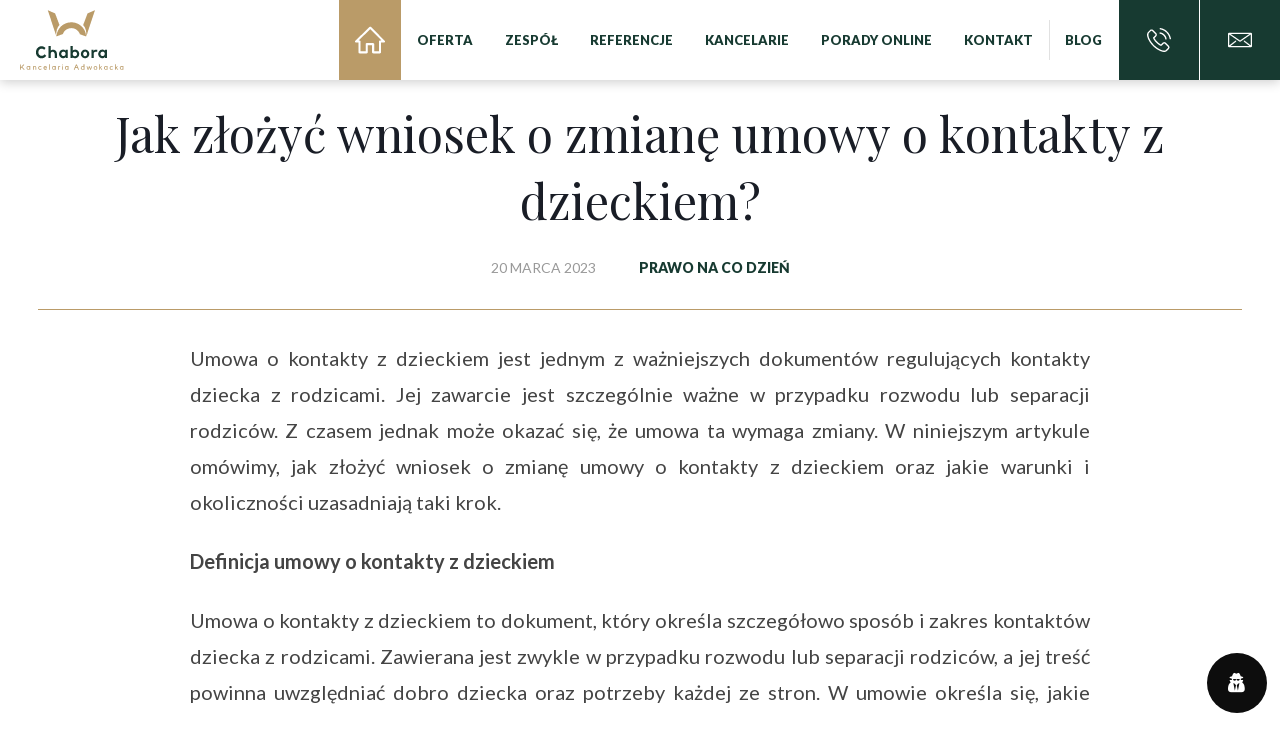

--- FILE ---
content_type: text/html; charset=UTF-8
request_url: https://adwokatchorzow.pl/jak-zloz%CC%87yc-wniosek-o-zmiane%CC%A8-umowy-o-kontakty-z-dzieckiem/
body_size: 12073
content:
<!DOCTYPE html>
<html dir="ltr" lang="pl-PL"
	prefix="og: https://ogp.me/ns#"  class="no-js">
<!--<![endif]-->
<head>
	<meta charset="UTF-8">
	<!--=== META TAGS ===-->
	<meta name="google-site-verification" content="FNPf-rVrVQ9FDXMmChbvPO-jx0-2cpxNgXbLHeOP6-g" />
	<meta name="HandheldFriendly" content="true">
	<meta http-equiv="x-ua-compatible" content="ie=edge">
  <meta name="viewport" content="width=device-width,initial-scale=1.0">

	

  <!--[if lt IE 9]>
		<script src="http://html5shim.googlecode.com/svn/trunk/html5.js"></script>
		<script src="http://css3-mediaqueries-js.googlecode.com/svn/trunk/css3-mediaqueries.js"></script>
	<![endif]-->


	<link rel="apple-touch-icon" sizes="180x180" href="https://adwokatchorzow.pl/wp-content/themes/chabora/favicon/apple-touch-icon.png">
	<link rel="icon" type="image/png" href="https://adwokatchorzow.pl/wp-content/themes/chabora/favicon/favicon-32x32.png" sizes="32x32">
	<link rel="icon" type="image/png" href="https://adwokatchorzow.pl/wp-content/themes/chabora/favicon/favicon-16x16.png" sizes="16x16">
	<link rel="manifest" href="https://adwokatchorzow.pl/wp-content/themes/chabora/favicon/manifest.json">
	<link rel="manifest" href="/site.webmanifest">
	<link rel="mask-icon" href="https://adwokatchorzow.pl/wp-content/themes/chabora/favicon/safari-pinned-tab.svg" color="#173a31">
	<meta name="msapplication-TileColor" content="#173a31">
	<meta name="theme-color" content="#173a31">

	
		<!-- All in One SEO 4.3.4.1 - aioseo.com -->
		<title>Jak złożyć wniosek o zmianę umowy o kontakty z dzieckiem? - Adwokat Chorzów</title>
		<meta name="description" content="Umowa o kontakty z dzieckiem jest jednym z ważniejszych dokumentów regulujących kontakty dziecka z rodzicami. Jej zawarcie jest szczególnie ważne w przypadku rozwodu lub separacji rodziców. Z czasem jednak może okazać się, że umowa ta wymaga zmiany. W niniejszym artykule omówimy, jak złożyć wniosek o zmianę umowy o kontakty z dzieckiem oraz jakie warunki i" />
		<meta name="robots" content="max-image-preview:large" />
		<link rel="canonical" href="https://adwokatchorzow.pl/jak-zloz%cc%87yc-wniosek-o-zmiane%cc%a8-umowy-o-kontakty-z-dzieckiem/" />
		<meta name="generator" content="All in One SEO (AIOSEO) 4.3.4.1 " />
		<meta property="og:locale" content="pl_PL" />
		<meta property="og:site_name" content="Adwokat Chorzów -" />
		<meta property="og:type" content="article" />
		<meta property="og:title" content="Jak złożyć wniosek o zmianę umowy o kontakty z dzieckiem? - Adwokat Chorzów" />
		<meta property="og:description" content="Umowa o kontakty z dzieckiem jest jednym z ważniejszych dokumentów regulujących kontakty dziecka z rodzicami. Jej zawarcie jest szczególnie ważne w przypadku rozwodu lub separacji rodziców. Z czasem jednak może okazać się, że umowa ta wymaga zmiany. W niniejszym artykule omówimy, jak złożyć wniosek o zmianę umowy o kontakty z dzieckiem oraz jakie warunki i" />
		<meta property="og:url" content="https://adwokatchorzow.pl/jak-zloz%cc%87yc-wniosek-o-zmiane%cc%a8-umowy-o-kontakty-z-dzieckiem/" />
		<meta property="article:published_time" content="2023-03-20T15:27:41+00:00" />
		<meta property="article:modified_time" content="2023-03-20T15:27:41+00:00" />
		<meta name="twitter:card" content="summary" />
		<meta name="twitter:title" content="Jak złożyć wniosek o zmianę umowy o kontakty z dzieckiem? - Adwokat Chorzów" />
		<meta name="twitter:description" content="Umowa o kontakty z dzieckiem jest jednym z ważniejszych dokumentów regulujących kontakty dziecka z rodzicami. Jej zawarcie jest szczególnie ważne w przypadku rozwodu lub separacji rodziców. Z czasem jednak może okazać się, że umowa ta wymaga zmiany. W niniejszym artykule omówimy, jak złożyć wniosek o zmianę umowy o kontakty z dzieckiem oraz jakie warunki i" />
		<script type="application/ld+json" class="aioseo-schema">
			{"@context":"https:\/\/schema.org","@graph":[{"@type":"BlogPosting","@id":"https:\/\/adwokatchorzow.pl\/jak-zloz%cc%87yc-wniosek-o-zmiane%cc%a8-umowy-o-kontakty-z-dzieckiem\/#blogposting","name":"Jak z\u0142oz\u0307yc\u0301 wniosek o zmiane\u0328 umowy o kontakty z dzieckiem? - Adwokat Chorz\u00f3w","headline":"Jak z\u0142oz\u0307yc\u0301 wniosek o zmiane\u0328 umowy o kontakty z dzieckiem?","author":{"@id":"https:\/\/adwokatchorzow.pl\/author\/wiolka_admin\/#author"},"publisher":{"@id":"https:\/\/adwokatchorzow.pl\/#organization"},"datePublished":"2023-03-20T15:27:41+01:00","dateModified":"2023-03-20T15:27:41+01:00","inLanguage":"pl-PL","mainEntityOfPage":{"@id":"https:\/\/adwokatchorzow.pl\/jak-zloz%cc%87yc-wniosek-o-zmiane%cc%a8-umowy-o-kontakty-z-dzieckiem\/#webpage"},"isPartOf":{"@id":"https:\/\/adwokatchorzow.pl\/jak-zloz%cc%87yc-wniosek-o-zmiane%cc%a8-umowy-o-kontakty-z-dzieckiem\/#webpage"},"articleSection":"Prawo na co dzie\u0144"},{"@type":"BreadcrumbList","@id":"https:\/\/adwokatchorzow.pl\/jak-zloz%cc%87yc-wniosek-o-zmiane%cc%a8-umowy-o-kontakty-z-dzieckiem\/#breadcrumblist","itemListElement":[{"@type":"ListItem","@id":"https:\/\/adwokatchorzow.pl\/#listItem","position":1,"item":{"@type":"WebPage","@id":"https:\/\/adwokatchorzow.pl\/","name":"Home","description":"Jeste\u015bmy nowoczesn\u0105 kancelari\u0105 prawn\u0105, z rzadk\u0105 i nieocenion\u0105 znajomo\u015bci\u0105 prawa oraz \u015bwie\u017cym spojrzeniu m\u0142odych i ambitnych prawnik\u00f3w.","url":"https:\/\/adwokatchorzow.pl\/"},"nextItem":"https:\/\/adwokatchorzow.pl\/jak-zloz%cc%87yc-wniosek-o-zmiane%cc%a8-umowy-o-kontakty-z-dzieckiem\/#listItem"},{"@type":"ListItem","@id":"https:\/\/adwokatchorzow.pl\/jak-zloz%cc%87yc-wniosek-o-zmiane%cc%a8-umowy-o-kontakty-z-dzieckiem\/#listItem","position":2,"item":{"@type":"WebPage","@id":"https:\/\/adwokatchorzow.pl\/jak-zloz%cc%87yc-wniosek-o-zmiane%cc%a8-umowy-o-kontakty-z-dzieckiem\/","name":"Jak z\u0142oz\u0307yc\u0301 wniosek o zmiane\u0328 umowy o kontakty z dzieckiem?","description":"Umowa o kontakty z dzieckiem jest jednym z wa\u017cniejszych dokument\u00f3w reguluj\u0105cych kontakty dziecka z rodzicami. Jej zawarcie jest szczeg\u00f3lnie wa\u017cne w przypadku rozwodu lub separacji rodzic\u00f3w. Z czasem jednak mo\u017ce okaza\u0107 si\u0119, \u017ce umowa ta wymaga zmiany. W niniejszym artykule om\u00f3wimy, jak z\u0142o\u017cy\u0107 wniosek o zmian\u0119 umowy o kontakty z dzieckiem oraz jakie warunki i","url":"https:\/\/adwokatchorzow.pl\/jak-zloz%cc%87yc-wniosek-o-zmiane%cc%a8-umowy-o-kontakty-z-dzieckiem\/"},"previousItem":"https:\/\/adwokatchorzow.pl\/#listItem"}]},{"@type":"Organization","@id":"https:\/\/adwokatchorzow.pl\/#organization","name":"Adwokat Chorz\u00f3w","url":"https:\/\/adwokatchorzow.pl\/"},{"@type":"Person","@id":"https:\/\/adwokatchorzow.pl\/author\/wiolka_admin\/#author","url":"https:\/\/adwokatchorzow.pl\/author\/wiolka_admin\/","name":"wiolka_admin","image":{"@type":"ImageObject","@id":"https:\/\/adwokatchorzow.pl\/jak-zloz%cc%87yc-wniosek-o-zmiane%cc%a8-umowy-o-kontakty-z-dzieckiem\/#authorImage","url":"https:\/\/secure.gravatar.com\/avatar\/e1f10404dca8496799b15fda355d4fbd?s=96&d=mm&r=g","width":96,"height":96,"caption":"wiolka_admin"}},{"@type":"WebPage","@id":"https:\/\/adwokatchorzow.pl\/jak-zloz%cc%87yc-wniosek-o-zmiane%cc%a8-umowy-o-kontakty-z-dzieckiem\/#webpage","url":"https:\/\/adwokatchorzow.pl\/jak-zloz%cc%87yc-wniosek-o-zmiane%cc%a8-umowy-o-kontakty-z-dzieckiem\/","name":"Jak z\u0142oz\u0307yc\u0301 wniosek o zmiane\u0328 umowy o kontakty z dzieckiem? - Adwokat Chorz\u00f3w","description":"Umowa o kontakty z dzieckiem jest jednym z wa\u017cniejszych dokument\u00f3w reguluj\u0105cych kontakty dziecka z rodzicami. Jej zawarcie jest szczeg\u00f3lnie wa\u017cne w przypadku rozwodu lub separacji rodzic\u00f3w. Z czasem jednak mo\u017ce okaza\u0107 si\u0119, \u017ce umowa ta wymaga zmiany. W niniejszym artykule om\u00f3wimy, jak z\u0142o\u017cy\u0107 wniosek o zmian\u0119 umowy o kontakty z dzieckiem oraz jakie warunki i","inLanguage":"pl-PL","isPartOf":{"@id":"https:\/\/adwokatchorzow.pl\/#website"},"breadcrumb":{"@id":"https:\/\/adwokatchorzow.pl\/jak-zloz%cc%87yc-wniosek-o-zmiane%cc%a8-umowy-o-kontakty-z-dzieckiem\/#breadcrumblist"},"author":{"@id":"https:\/\/adwokatchorzow.pl\/author\/wiolka_admin\/#author"},"creator":{"@id":"https:\/\/adwokatchorzow.pl\/author\/wiolka_admin\/#author"},"datePublished":"2023-03-20T15:27:41+01:00","dateModified":"2023-03-20T15:27:41+01:00"},{"@type":"WebSite","@id":"https:\/\/adwokatchorzow.pl\/#website","url":"https:\/\/adwokatchorzow.pl\/","name":"Chabora & Partnerzy","inLanguage":"pl-PL","publisher":{"@id":"https:\/\/adwokatchorzow.pl\/#organization"}}]}
		</script>
		<!-- All in One SEO -->


<!-- Google Tag Manager for WordPress by gtm4wp.com -->
<script data-cfasync="false" data-pagespeed-no-defer>
	var gtm4wp_datalayer_name = "dataLayer";
	var dataLayer = dataLayer || [];
</script>
<!-- End Google Tag Manager for WordPress by gtm4wp.com --><link rel='dns-prefetch' href='//ajax.googleapis.com' />
<link rel='dns-prefetch' href='//cdnjs.cloudflare.com' />
<link rel="alternate" type="application/rss+xml" title="Adwokat Chorzów &raquo; Jak złożyć wniosek o zmianę umowy o kontakty z dzieckiem? Kanał z komentarzami" href="https://adwokatchorzow.pl/jak-zloz%cc%87yc-wniosek-o-zmiane%cc%a8-umowy-o-kontakty-z-dzieckiem/feed/" />
<link rel='stylesheet' id='wp-block-library-css' href='https://adwokatchorzow.pl/wp-includes/css/dist/block-library/style.min.css?ver=6.2.8' type='text/css' media='all' />
<link rel='stylesheet' id='classic-theme-styles-css' href='https://adwokatchorzow.pl/wp-includes/css/classic-themes.min.css?ver=6.2.8' type='text/css' media='all' />
<style id='global-styles-inline-css' type='text/css'>
body{--wp--preset--color--black: #000000;--wp--preset--color--cyan-bluish-gray: #abb8c3;--wp--preset--color--white: #ffffff;--wp--preset--color--pale-pink: #f78da7;--wp--preset--color--vivid-red: #cf2e2e;--wp--preset--color--luminous-vivid-orange: #ff6900;--wp--preset--color--luminous-vivid-amber: #fcb900;--wp--preset--color--light-green-cyan: #7bdcb5;--wp--preset--color--vivid-green-cyan: #00d084;--wp--preset--color--pale-cyan-blue: #8ed1fc;--wp--preset--color--vivid-cyan-blue: #0693e3;--wp--preset--color--vivid-purple: #9b51e0;--wp--preset--gradient--vivid-cyan-blue-to-vivid-purple: linear-gradient(135deg,rgba(6,147,227,1) 0%,rgb(155,81,224) 100%);--wp--preset--gradient--light-green-cyan-to-vivid-green-cyan: linear-gradient(135deg,rgb(122,220,180) 0%,rgb(0,208,130) 100%);--wp--preset--gradient--luminous-vivid-amber-to-luminous-vivid-orange: linear-gradient(135deg,rgba(252,185,0,1) 0%,rgba(255,105,0,1) 100%);--wp--preset--gradient--luminous-vivid-orange-to-vivid-red: linear-gradient(135deg,rgba(255,105,0,1) 0%,rgb(207,46,46) 100%);--wp--preset--gradient--very-light-gray-to-cyan-bluish-gray: linear-gradient(135deg,rgb(238,238,238) 0%,rgb(169,184,195) 100%);--wp--preset--gradient--cool-to-warm-spectrum: linear-gradient(135deg,rgb(74,234,220) 0%,rgb(151,120,209) 20%,rgb(207,42,186) 40%,rgb(238,44,130) 60%,rgb(251,105,98) 80%,rgb(254,248,76) 100%);--wp--preset--gradient--blush-light-purple: linear-gradient(135deg,rgb(255,206,236) 0%,rgb(152,150,240) 100%);--wp--preset--gradient--blush-bordeaux: linear-gradient(135deg,rgb(254,205,165) 0%,rgb(254,45,45) 50%,rgb(107,0,62) 100%);--wp--preset--gradient--luminous-dusk: linear-gradient(135deg,rgb(255,203,112) 0%,rgb(199,81,192) 50%,rgb(65,88,208) 100%);--wp--preset--gradient--pale-ocean: linear-gradient(135deg,rgb(255,245,203) 0%,rgb(182,227,212) 50%,rgb(51,167,181) 100%);--wp--preset--gradient--electric-grass: linear-gradient(135deg,rgb(202,248,128) 0%,rgb(113,206,126) 100%);--wp--preset--gradient--midnight: linear-gradient(135deg,rgb(2,3,129) 0%,rgb(40,116,252) 100%);--wp--preset--duotone--dark-grayscale: url('#wp-duotone-dark-grayscale');--wp--preset--duotone--grayscale: url('#wp-duotone-grayscale');--wp--preset--duotone--purple-yellow: url('#wp-duotone-purple-yellow');--wp--preset--duotone--blue-red: url('#wp-duotone-blue-red');--wp--preset--duotone--midnight: url('#wp-duotone-midnight');--wp--preset--duotone--magenta-yellow: url('#wp-duotone-magenta-yellow');--wp--preset--duotone--purple-green: url('#wp-duotone-purple-green');--wp--preset--duotone--blue-orange: url('#wp-duotone-blue-orange');--wp--preset--font-size--small: 13px;--wp--preset--font-size--medium: 20px;--wp--preset--font-size--large: 36px;--wp--preset--font-size--x-large: 42px;--wp--preset--spacing--20: 0.44rem;--wp--preset--spacing--30: 0.67rem;--wp--preset--spacing--40: 1rem;--wp--preset--spacing--50: 1.5rem;--wp--preset--spacing--60: 2.25rem;--wp--preset--spacing--70: 3.38rem;--wp--preset--spacing--80: 5.06rem;--wp--preset--shadow--natural: 6px 6px 9px rgba(0, 0, 0, 0.2);--wp--preset--shadow--deep: 12px 12px 50px rgba(0, 0, 0, 0.4);--wp--preset--shadow--sharp: 6px 6px 0px rgba(0, 0, 0, 0.2);--wp--preset--shadow--outlined: 6px 6px 0px -3px rgba(255, 255, 255, 1), 6px 6px rgba(0, 0, 0, 1);--wp--preset--shadow--crisp: 6px 6px 0px rgba(0, 0, 0, 1);}:where(.is-layout-flex){gap: 0.5em;}body .is-layout-flow > .alignleft{float: left;margin-inline-start: 0;margin-inline-end: 2em;}body .is-layout-flow > .alignright{float: right;margin-inline-start: 2em;margin-inline-end: 0;}body .is-layout-flow > .aligncenter{margin-left: auto !important;margin-right: auto !important;}body .is-layout-constrained > .alignleft{float: left;margin-inline-start: 0;margin-inline-end: 2em;}body .is-layout-constrained > .alignright{float: right;margin-inline-start: 2em;margin-inline-end: 0;}body .is-layout-constrained > .aligncenter{margin-left: auto !important;margin-right: auto !important;}body .is-layout-constrained > :where(:not(.alignleft):not(.alignright):not(.alignfull)){max-width: var(--wp--style--global--content-size);margin-left: auto !important;margin-right: auto !important;}body .is-layout-constrained > .alignwide{max-width: var(--wp--style--global--wide-size);}body .is-layout-flex{display: flex;}body .is-layout-flex{flex-wrap: wrap;align-items: center;}body .is-layout-flex > *{margin: 0;}:where(.wp-block-columns.is-layout-flex){gap: 2em;}.has-black-color{color: var(--wp--preset--color--black) !important;}.has-cyan-bluish-gray-color{color: var(--wp--preset--color--cyan-bluish-gray) !important;}.has-white-color{color: var(--wp--preset--color--white) !important;}.has-pale-pink-color{color: var(--wp--preset--color--pale-pink) !important;}.has-vivid-red-color{color: var(--wp--preset--color--vivid-red) !important;}.has-luminous-vivid-orange-color{color: var(--wp--preset--color--luminous-vivid-orange) !important;}.has-luminous-vivid-amber-color{color: var(--wp--preset--color--luminous-vivid-amber) !important;}.has-light-green-cyan-color{color: var(--wp--preset--color--light-green-cyan) !important;}.has-vivid-green-cyan-color{color: var(--wp--preset--color--vivid-green-cyan) !important;}.has-pale-cyan-blue-color{color: var(--wp--preset--color--pale-cyan-blue) !important;}.has-vivid-cyan-blue-color{color: var(--wp--preset--color--vivid-cyan-blue) !important;}.has-vivid-purple-color{color: var(--wp--preset--color--vivid-purple) !important;}.has-black-background-color{background-color: var(--wp--preset--color--black) !important;}.has-cyan-bluish-gray-background-color{background-color: var(--wp--preset--color--cyan-bluish-gray) !important;}.has-white-background-color{background-color: var(--wp--preset--color--white) !important;}.has-pale-pink-background-color{background-color: var(--wp--preset--color--pale-pink) !important;}.has-vivid-red-background-color{background-color: var(--wp--preset--color--vivid-red) !important;}.has-luminous-vivid-orange-background-color{background-color: var(--wp--preset--color--luminous-vivid-orange) !important;}.has-luminous-vivid-amber-background-color{background-color: var(--wp--preset--color--luminous-vivid-amber) !important;}.has-light-green-cyan-background-color{background-color: var(--wp--preset--color--light-green-cyan) !important;}.has-vivid-green-cyan-background-color{background-color: var(--wp--preset--color--vivid-green-cyan) !important;}.has-pale-cyan-blue-background-color{background-color: var(--wp--preset--color--pale-cyan-blue) !important;}.has-vivid-cyan-blue-background-color{background-color: var(--wp--preset--color--vivid-cyan-blue) !important;}.has-vivid-purple-background-color{background-color: var(--wp--preset--color--vivid-purple) !important;}.has-black-border-color{border-color: var(--wp--preset--color--black) !important;}.has-cyan-bluish-gray-border-color{border-color: var(--wp--preset--color--cyan-bluish-gray) !important;}.has-white-border-color{border-color: var(--wp--preset--color--white) !important;}.has-pale-pink-border-color{border-color: var(--wp--preset--color--pale-pink) !important;}.has-vivid-red-border-color{border-color: var(--wp--preset--color--vivid-red) !important;}.has-luminous-vivid-orange-border-color{border-color: var(--wp--preset--color--luminous-vivid-orange) !important;}.has-luminous-vivid-amber-border-color{border-color: var(--wp--preset--color--luminous-vivid-amber) !important;}.has-light-green-cyan-border-color{border-color: var(--wp--preset--color--light-green-cyan) !important;}.has-vivid-green-cyan-border-color{border-color: var(--wp--preset--color--vivid-green-cyan) !important;}.has-pale-cyan-blue-border-color{border-color: var(--wp--preset--color--pale-cyan-blue) !important;}.has-vivid-cyan-blue-border-color{border-color: var(--wp--preset--color--vivid-cyan-blue) !important;}.has-vivid-purple-border-color{border-color: var(--wp--preset--color--vivid-purple) !important;}.has-vivid-cyan-blue-to-vivid-purple-gradient-background{background: var(--wp--preset--gradient--vivid-cyan-blue-to-vivid-purple) !important;}.has-light-green-cyan-to-vivid-green-cyan-gradient-background{background: var(--wp--preset--gradient--light-green-cyan-to-vivid-green-cyan) !important;}.has-luminous-vivid-amber-to-luminous-vivid-orange-gradient-background{background: var(--wp--preset--gradient--luminous-vivid-amber-to-luminous-vivid-orange) !important;}.has-luminous-vivid-orange-to-vivid-red-gradient-background{background: var(--wp--preset--gradient--luminous-vivid-orange-to-vivid-red) !important;}.has-very-light-gray-to-cyan-bluish-gray-gradient-background{background: var(--wp--preset--gradient--very-light-gray-to-cyan-bluish-gray) !important;}.has-cool-to-warm-spectrum-gradient-background{background: var(--wp--preset--gradient--cool-to-warm-spectrum) !important;}.has-blush-light-purple-gradient-background{background: var(--wp--preset--gradient--blush-light-purple) !important;}.has-blush-bordeaux-gradient-background{background: var(--wp--preset--gradient--blush-bordeaux) !important;}.has-luminous-dusk-gradient-background{background: var(--wp--preset--gradient--luminous-dusk) !important;}.has-pale-ocean-gradient-background{background: var(--wp--preset--gradient--pale-ocean) !important;}.has-electric-grass-gradient-background{background: var(--wp--preset--gradient--electric-grass) !important;}.has-midnight-gradient-background{background: var(--wp--preset--gradient--midnight) !important;}.has-small-font-size{font-size: var(--wp--preset--font-size--small) !important;}.has-medium-font-size{font-size: var(--wp--preset--font-size--medium) !important;}.has-large-font-size{font-size: var(--wp--preset--font-size--large) !important;}.has-x-large-font-size{font-size: var(--wp--preset--font-size--x-large) !important;}
.wp-block-navigation a:where(:not(.wp-element-button)){color: inherit;}
:where(.wp-block-columns.is-layout-flex){gap: 2em;}
.wp-block-pullquote{font-size: 1.5em;line-height: 1.6;}
</style>
<link rel='stylesheet' id='wordpress-gdpr-css' href='https://adwokatchorzow.pl/wp-content/plugins/wordpress-gdpr/public/css/wordpress-gdpr-public.css?ver=2.0.1' type='text/css' media='all' />
<link rel='stylesheet' id='font-awesome-css' href='https://cdnjs.cloudflare.com/ajax/libs/font-awesome/4.7.0/css/font-awesome.min.css?ver=4.7.0' type='text/css' media='all' />
<link rel='stylesheet' id='wordpress-gdpr-custom-css' href='https://adwokatchorzow.pl/wp-content/plugins/wordpress-gdpr/public/css/wordpress-gdpr-custom.css?ver=2.0.1' type='text/css' media='all' />
<link rel='stylesheet' id='style-css' href='https://adwokatchorzow.pl/wp-content/themes/chabora/style.css?v=1688564506' type='text/css' media='screen' />
<link rel="https://api.w.org/" href="https://adwokatchorzow.pl/wp-json/" /><link rel="alternate" type="application/json" href="https://adwokatchorzow.pl/wp-json/wp/v2/posts/346" /><link rel="EditURI" type="application/rsd+xml" title="RSD" href="https://adwokatchorzow.pl/xmlrpc.php?rsd" />
<link rel="wlwmanifest" type="application/wlwmanifest+xml" href="https://adwokatchorzow.pl/wp-includes/wlwmanifest.xml" />

<link rel='shortlink' href='https://adwokatchorzow.pl/?p=346' />
<link rel="alternate" type="application/json+oembed" href="https://adwokatchorzow.pl/wp-json/oembed/1.0/embed?url=https%3A%2F%2Fadwokatchorzow.pl%2Fjak-zloz%25cc%2587yc-wniosek-o-zmiane%25cc%25a8-umowy-o-kontakty-z-dzieckiem%2F" />
<link rel="alternate" type="text/xml+oembed" href="https://adwokatchorzow.pl/wp-json/oembed/1.0/embed?url=https%3A%2F%2Fadwokatchorzow.pl%2Fjak-zloz%25cc%2587yc-wniosek-o-zmiane%25cc%25a8-umowy-o-kontakty-z-dzieckiem%2F&#038;format=xml" />
<meta name="framework" content="weLaunch 4.1.24" /><script type="text/javascript" src="https://calltracker.pl/user-script/9777835df55ec0141e168bb45177f957.js"></script>
<!-- Google Tag Manager for WordPress by gtm4wp.com -->
<!-- GTM Container placement set to automatic -->
<script data-cfasync="false" data-pagespeed-no-defer type="text/javascript">
	var dataLayer_content = {"pagePostType":"post","pagePostType2":"single-post","pageCategory":["prawo"],"pagePostAuthor":"wiolka_admin"};
	dataLayer.push( dataLayer_content );
</script>
<script data-cfasync="false">
(function(w,d,s,l,i){w[l]=w[l]||[];w[l].push({'gtm.start':
new Date().getTime(),event:'gtm.js'});var f=d.getElementsByTagName(s)[0],
j=d.createElement(s),dl=l!='dataLayer'?'&l='+l:'';j.async=true;j.src=
'//www.googletagmanager.com/gtm.js?id='+i+dl;f.parentNode.insertBefore(j,f);
})(window,document,'script','dataLayer','GTM-PFD23XM');
</script>
<!-- End Google Tag Manager for WordPress by gtm4wp.com --><style type="text/css">.recentcomments a{display:inline !important;padding:0 !important;margin:0 !important;}</style>
</head>

<body class="post-template-default single single-post postid-346 single-format-standard chrome term-prawo" data-spy="scroll" data-target="#navbar" >


<div class="top-fixed-wrapper">
	<div class="flex">
		<span class="logo"><a href="https://adwokatchorzow.pl/" rel="home" title="Kancelaria Adwokacka Chabora & Partnerzy Adwokat"><img src="https://adwokatchorzow.pl/wp-content/themes/chabora/images/logo.svg" alt="Chabora i Partnerzy"></a></span>

		<div class="right">


						<nav id="navbar">
				<ul class="nav nav-tabs">
					<li class="active"><a href="https://adwokatchorzow.pl#start" class="scroll">Start</a></li>
					<li><a href="https://adwokatchorzow.pl#oferta" class="scroll">Oferta</a></li>
					<li><a href="https://adwokatchorzow.pl#zespol" class="scroll">Zespół</a></li>
					<li><a href="https://adwokatchorzow.pl#opinie" class="scroll">Referencje</a></li>
					<li><a href="#">Kancelarie</a>
						<ul>
							<li><a href="https://adwokatchorzow.pl/chorzow/">Chorzów</a></li>
							<li><a href="https://adwokatchorzow.pl/katowice/">Katowice</a></li>
							<li><a href="https://adwokatchorzow.pl/swietochlowice/">Świętochłowice</a></li>
							<li><a href="https://adwokatchorzow.pl/bytom/">Bytom</a></li>
						</ul>
					</li>
					<li><a href="https://adwokatchorzow.pl/porady-online" class="">Porady online</a></li>
					<li><a href="https://adwokatchorzow.pl/kontakt">Kontakt</a></li>
					<li><a href="https://adwokatchorzow.pl/blog">Blog</a></li>
				</ul>
			</nav>
			
			<a href="#" class="nav-toggle">Menu</a>
						<a href="https://adwokatchorzow.pl/kontakt" class="phone desktop">Zadzwoń</a><a href="tel:+48512354038" class="phone mobile">Zadzwoń</a>
			<a href="mailto:biuro@adwokatchorzow.pl" class="mail desktop">Napisz</a>
		</div>

	</div>
</div>
<script type="text/javascript" src="https://calltracker.pl/user-script/3e3c1a153d09c976fc11db283fa0a04d.js"></script>


<div id="wrapper">
	<div class="container">
						<article id="post-346" class="single-post post-346 post type-post status-publish format-standard hentry category-prawo" role="article" itemscope itemtype="http://schema.org/BlogPosting">
					<header class="article-header">
						<h1 class="entry-title single-title" itemprop="headline">Jak złożyć wniosek o zmianę umowy o kontakty z dzieckiem?</h1>
						<div class="meta">
							<span class="date">20 marca 2023</span>
							<span class="category"><a href="https://adwokatchorzow.pl/category/prawo/" rel="category tag">Prawo na co dzień</a></span>
						</div>
					</header>

					<div class="entry-wrapper">
						<section class="entry-content clearfix" itemprop="articleBody">
							<p>Umowa o kontakty z dzieckiem jest jednym z ważniejszych dokumentów regulujących kontakty dziecka z rodzicami. Jej zawarcie jest szczególnie ważne w przypadku rozwodu lub separacji rodziców. Z czasem jednak może okazać się, że umowa ta wymaga zmiany. W niniejszym artykule omówimy, jak złożyć wniosek o zmianę umowy o kontakty z dzieckiem oraz jakie warunki i okoliczności uzasadniają taki krok.</p>
<p><b>Definicja umowy o kontakty z dzieckiem</b></p>
<p>Umowa o kontakty z dzieckiem to dokument, który określa szczegółowo sposób i zakres kontaktów dziecka z rodzicami. Zawierana jest zwykle w przypadku rozwodu lub separacji rodziców, a jej treść powinna uwzględniać dobro dziecka oraz potrzeby każdej ze stron. W umowie określa się, jakie kontakty dziecko będzie miało z rodzicami, w jakie dni, jakie będą godziny spotkań, miejsca i sposoby odbioru i odstawiania dziecka, a także sposób informowania drugiego rodzica o ważnych sprawach związanych z dzieckiem.</p>
<p><b>Przyczyny zmiany umowy o kontakty z dzieckiem</b></p>
<p>Przyczyny zmiany umowy o kontakty z dzieckiem mogą być różnorodne i związane z sytuacją życiową rodziców oraz potrzebami dziecka. Jedną z najczęstszych przyczyn jest zmiana sytuacji życiowej jednego z rodziców, np. zmiana miejsca zamieszkania, utrata pracy, problemy zdrowotne. Innymi przyczynami mogą być wzrost lub spadek dochodów jednego z rodziców, zmiana potrzeb dziecka, czy konflikt między rodzicami. W każdym przypadku konieczne jest jednak uzasadnienie zmiany umowy w interesie dziecka.</p>
<p><b>II. Kiedy można składać wniosek o zmianę umowy o kontakty z dzieckiem?</b></p>
<p><b>Warunki formalne dla składania wniosku o zmianę umowy o kontakty z dzieckiem</b></p>
<p>Wniosek o zmianę umowy o kontakty z dzieckiem można złożyć w przypadku, gdy zachodzą okoliczności uzasadniające zmianę takiej umowy. Zmiana umowy musi być uzasadniona interesem dziecka oraz powinna uwzględniać jego potrzeby. Złożenie wniosku o zmianę umowy o kontakty z dzieckiem jest formalnym aktem, dlatego konieczne jest zachowanie odpowiednich warunków formalnych, takich jak prawidłowe wypełnienie wniosku oraz załączenie odpowiednich dokumentów.</p>
<p><b>Rodzaje okoliczności, które uzasadniają zmianę umowy o kontakty z dzieckiem</b></p>
<p>Okoliczności uzasadniające zmianę umowy o kontakty z dzieckiem mogą być różnorodne. Oto niektóre z nich:</p>
<ul>
<li><b>Zmiana sytuacji życiowej rodzica</b> &#8211; np. zmiana miejsca zamieszkania, utrata pracy, problemy zdrowotne.</li>
<li><b>Wzrost lub spadek dochodów rodzica</b> &#8211; jeśli jedno z rodziców zaczyna zarabiać więcej lub mniej, niż w momencie zawarcia umowy, może to wpłynąć na potrzeby dziecka.</li>
<li><b>Zmiana miejsca zamieszkania jednego z rodziców</b> &#8211; jeśli jedno z rodziców przeprowadza się do innego miasta lub kraju, może to wpłynąć na częstotliwość kontaktów z dzieckiem.</li>
<li><b>Zmiana potrzeb dziecka</b> &#8211; dziecko może zmienić swoje preferencje dotyczące kontaktów z rodzicami lub jego potrzeby mogą się zmienić ze względu na rozwój osobisty.</li>
<li><b>Inne okoliczności</b> &#8211; np. konflikt między rodzicami, trudna sytuacja finansowa, choroba dziecka.</li>
</ul>
<p><b>III. Jak złożyć wniosek o zmianę umowy o kontakty z dzieckiem?</b></p>
<p><b>Kto może złożyć wniosek o zmianę umowy o kontakty z dzieckiem?</b></p>
<p>Wniosek o zmianę umowy o kontakty z dzieckiem może złożyć każdy z rodziców lub ich prawni przedstawiciele. W sytuacji, gdy umowa o kontakty z dzieckiem została zawarta na mocy orzeczenia sądu, wniosek o zmianę umowy musi być złożony do sądu, który wydał to orzeczenie.</p>
<p><b>Gdzie należy złożyć wniosek o zmianę umowy o kontakty z dzieckiem?</b></p>
<p>Wniosek o zmianę umowy o kontakty z dzieckiem należy złożyć do sądu rodzinnego właściwego ze względu na miejsce zamieszkania dziecka. Wniosek można złożyć osobiście lub za pośrednictwem adwokata lub radcy prawnego. </p>
<p><b>Jakie dokumenty należy załączyć do wniosku o zmianę umowy o kontakty z dzieckiem?</b></p>
<p>Do wniosku o zmianę umowy o kontakty z dzieckiem należy załączyć m.in. kopię aktualnej umowy o kontakty z dzieckiem, dokumenty potwierdzające zmianę sytuacji, które uzasadniają wniosek (np. decyzję o zwolnieniu lekarskim, dokumenty potwierdzające zmianę miejsca zamieszkania), a także wszelkie inne dokumenty, które mogą mieć znaczenie dla rozpatrzenia sprawy przez sąd.</p>
<p><b>Czy konieczne jest udział adwokata w postępowaniu o zmianę umowy o kontakty z dzieckiem?</b></p>
<p>Udział adwokata w postępowaniu o zmianę umowy o kontakty z dzieckiem nie jest obowiązkowy, ale może być bardzo pomocny, zwłaszcza jeśli sprawa jest skomplikowana lub istnieją konflikty między rodzicami. <a data-ail="346" target="_self"  href="https://adwokatchorzow.pl" >Adwokat</a> może pomóc w przygotowaniu wniosku oraz reprezentować stronę przed sądem.</p>
<p><b>Jakie są koszty związane z złożeniem wniosku o zmianę umowy o kontakty z dzieckiem?</b></p>
<p>Koszty związane z złożeniem wniosku o zmianę umowy o kontakty z dzieckiem zależą od wielu czynników, takich jak koszty adwokata, opłaty sądowe oraz ewentualne koszty związane z przeprowadzeniem dowodów w sprawie. W przypadku, gdy wniosek zostanie rozpatrzony pozytywnie, koszty sądowe i koszty adwokata mogą zostać zasądzone na rzecz zwycięskiej strony.</p>
<p><b>IV. Przebieg postępowania o zmianę umowy o kontakty z dzieckiem</b></p>
<p><b>Etapy postępowania o zmianę umowy o kontakty z dzieckiem</b></p>
<p>Postępowanie o zmianę umowy o kontakty z dzieckiem składa się z kilku etapów, które obejmują m.in. składanie wniosków, rozprawy sądowe oraz wydawanie postanowień i wyroków. W zależności od okoliczności sprawy, postępowanie może mieć różną długość i trwać od kilku tygodni do kilku miesięcy.</p>
<p><b>Sposoby rozpatrzenia wniosku o zmianę umowy o kontakty z dzieckiem</b></p>
<p>Wniosek o zmianę umowy o kontakty z dzieckiem może być rozpatrzony na kilka sposobów:</p>
<ul>
<li><b>Rozprawa</b> &#8211; w przypadku, gdy sąd uzna, że konieczne jest przeprowadzenie rozprawy, strony zostaną wezwane do udziału w niej i przedstawienia swoich argumentów.</li>
<li><b>Postanowienie sądu</b> &#8211; w przypadku, gdy sprawa jest prosta i nie wymaga przeprowadzenia rozprawy, sąd może wydać postanowienie, które zatwierdza zmiany w umowie o kontakty z dzieckiem.</li>
<li><b>Ugodowe załatwienie sprawy</b> &#8211; w przypadku, gdy strony osiągną porozumienie w sprawie zmiany umowy o kontakty z dzieckiem, sąd może zatwierdzić takie porozumienie bez konieczności przeprowadzania rozprawy.</li>
</ul>
<p><b>Możliwość złożenia zażalenia na postanowienie sądu</b></p>
<p>Jeśli strona nie jest zadowolona z postanowienia sądu, ma prawo złożyć odwołanie (zażalenie) na takie postanowienie. Załamanie się decyzji sądu nie jest końcem procesu i zawsze istnieje możliwość uzyskania zmiany w umowie o kontakty z dzieckiem.</p>
<p><b>V. Wskazówki dla rodziców w sprawie zmiany umowy o kontakty z dzieckiem</b></p>
<p><b>Dbanie o dobro dziecka</b></p>
<p>Podczas procedury zmiany umowy o kontakty z dzieckiem należy zawsze kierować się dobrem dziecka. Wszelkie zmiany w umowie powinny mieć na celu zapewnienie dziecku jak najlepszych warunków rozwoju, a nie tylko zaspokajanie potrzeb rodziców.</p>
<p><b>Współpraca z drugim rodzicem</b></p>
<p>W przypadku zmiany umowy o kontakty z dzieckiem ważne jest, aby rodzice współpracowali ze sobą i szukali rozwiązań, które będą satysfakcjonujące dla wszystkich stron. Współpraca między rodzicami może znacznie ułatwić proces zmiany umowy.</p>
<p><b>Przestrzeganie obowiązującej umowy o kontakty z dzieckiem</b></p>
<p>Przestrzeganie obowiązującej umowy o kontakty z dzieckiem jest niezwykle ważne dla utrzymania dobrych relacji między rodzicami oraz dla dobra dziecka. Jeśli obie strony przestrzegają obowiązującej umowy, proces zmiany umowy o kontakty z dzieckiem może przebiegać o wiele sprawniej.</p>
<p><b>Współpraca z adwokatem</b></p>
<p>Jeśli strona zdecyduje się na udział adwokata w procesie zmiany umowy o kontakty z dzieckiem, ważne jest, aby współpracować z nim i przekazywać mu wszelkie informacje związane z sprawą. Adwokat może pomóc w przygotowaniu wniosku oraz reprezentować stronę przed sądem.</p>
<p><b>Wskazówki dotyczące ustalania wysokości alimentów dla dziecka</b></p>
<p>W przypadku zmiany umowy o kontakty z dzieckiem, konieczne może być również ustalenie wysokości alimentów dla dziecka. Ważne jest, aby rozwijające się potrzeby dziecka były brane pod uwagę przy ustalaniu alimentów oraz aby kwota alimentów była uzgodniona z drugim rodzicem. Współpraca między rodzicami i rozwaga przy ustalaniu alimentów może przyczynić się do poprawy relacji między nimi oraz do lepszego funkcjonowania rodziny.</p>
<p><b>VI. Podsumowanie</b></p>
<p>Zmiana umowy o kontakty z dzieckiem może być procesem skomplikowanym i wymagającym czasu, jednak warto pamiętać, że celem takiej zmiany jest zapewnienie dziecku jak najlepszych warunków rozwoju. W artykule przedstawiliśmy najważniejsze informacje dotyczące zmiany umowy o kontakty z dzieckiem oraz wskazówki dla rodziców, które pomogą im w tym procesie. Przestrzeganie wymogów formalnych, współpraca z drugim rodzicem oraz dbanie o dobro dziecka to kluczowe elementy procesu zmiany umowy o kontakty z dzieckiem.</p>
<p><b>VII. Terminologia</b></p>
<p>Poniżej znajdują się definicje ważnych terminów używanych w kontekście zmiany umowy o kontakty z dzieckiem:</p>
<ul>
<li><b>Umowa o kontakty z dzieckiem</b> &#8211; dokument, który określa zasady i warunki kontaktów rodziców z dzieckiem, w tym miejsce i czas spotkań oraz ich częstotliwość.</li>
<li><b>Zmiana umowy o kontakty z dzieckiem</b> &#8211; proces zmiany zawartej wcześniej umowy o kontakty z dzieckiem, w celu jej dostosowania do zmieniających się okoliczności życiowych rodziców lub dziecka.</li>
<li><b>Adwokat</b> &#8211; osoba posiadająca uprawnienia do reprezentowania stron przed sądem w sprawach cywilnych, karnych, administracyjnych i innych.</li>
</ul>
<p><b>VIII. Dodatkowe informacje</b></p>
<p>Poniżej przedstawiamy kilka przydatnych źródeł informacji na temat zmiany umowy o kontakty z dzieckiem:</p>
<ul>
<li><b>Przykładowe wzory wniosków o zmianę umowy o kontakty z dzieckiem</b> &#8211; dostępne w Internecie przykłady wniosków o zmianę umowy o kontakty z dzieckiem, które mogą być pomocne w przygotowaniu własnego wniosku.</li>
<li><b>Linki do przydatnych źródeł informacji na temat zmiany umowy o kontakty z dzieckiem</b> &#8211; linki do stron internetowych zawierających informacje dotyczące zmiany umowy o kontakty z dzieckiem.</li>
<li><b>Wymagania formalne dla składania wniosków o zmianę umowy okontakty z dzieckiem</b> &#8211; informacje na temat wymaganych dokumentów oraz procedury składania wniosków o zmianę umowy o kontakty z dzieckiem.</li>
<li><b>Przykłady orzeczeń sądowych w sprawach o zmianę umowy o kontakty z dzieckiem</b> &#8211; przykłady decyzji sądowych dotyczących zmiany umowy o kontakty z dzieckiem, które mogą pomóc w zrozumieniu procesu zmiany umowy.</li>
<li><b>Poradniki dla rodziców w sprawie zawierania i zmiany umowy o kontakty z dzieckiem</b> &#8211; poradniki dla rodziców zawierające praktyczne wskazówki dotyczące zawierania i zmiany umowy o kontakty z dzieckiem.</li>
<li><b>Informacje dotyczące alimentów dla dziecka</b> &#8211; informacje na temat zasad ustalania alimentów oraz przepisów prawnych regulujących kwestie alimentacyjne.</li>
<li><b>Porady dotyczące współpracy z drugim rodzicem w kwestii kontroli nad dzieckiem</b> &#8211; wskazówki dotyczące dobrego funkcjonowania rodziny i współpracy między rodzicami, które mogą pomóc w zapewnieniu dziecku jak najlepszych warunków rozwoju.</li>
</ul>
<p><b>IX. Przykłady praktyczne</b></p>
<p>Poniżej przedstawiamy kilka przykładów sytuacji, w których konieczna jest zmiana umowy o kontakty z dzieckiem:</p>
<ul>
<li>zawarcie nowego małżeństwa przez jednego z rodziców,</li>
<li>przeprowadzka jednego z rodziców do innego miasta lub kraju,</li>
<li>wzrost lub spadek dochodów jednego z rodziców,</li>
<li>konflikt między rodzicami,</li>
<li>nowa sytuacja życiowa dziecka, np. choroba lub problem w szkole.</li>
</ul>
<p>Przykłady te pokazują, jak wiele różnych okoliczności może wpłynąć na potrzebę zmiany umowy o kontakty z dzieckiem.</p>
<p><b>X. Bibliografia</b></p>
<p>Lista literatury naukowej i specjalistycznej dotyczącej tematu zmiany umowy o kontakty z dzieckiem oraz wykaz źródeł internetowych wykorzystanych do napisania artykułu:</p>
<ul>
<li>Piskorska E., Prawo rodzinne, Warszawa: C.H. Beck, 2018.</li>
<li>Szymańska A., Zmiana umowy o kontakty z dzieckiem, [w:] Prawo rodzinne w praktyce, red. M. Kozicka, Warszawa: Wolters Kluwer, 2020.</li>
<li>Ustawa z dnia 25 lutego 1964 r. Kodeks cywilny (Dz.U. z 2020 r. poz. 1740 ze zm.)</li>
<li>Ustawa z dnia 25 lutego 1964 r. Kodeks rodzinny i opiekuńczy (Dz.U. z 2020 r. poz. 1497 ze zm.)</li>
<li>Orzeczenie Sądu Apelacyjnego w Krakowie z dnia 15 lutego 2019 r. (sygn. akt I ACa 1579/18)</li>
<li>Poradnik dla rodziców dotyczący umów o kontakty z dzieckiem, Fundacja Dzieci Niczyje, <a href="https://www.dzieciniczyje.org.pl/artykul/poradnik-dla-rodzicow-dotyczacy-umow-o-kontakty-z-dzieckiem/" target="_blank" rel="noopener">https://www.dzieciniczyje.org.pl/artykul/poradnik-dla-rodzicow-dotyczacy-umow-o-kontakty-z-dzieckiem/</a></li>
<li>Alimenty na dziecko &#8211; jak je obliczyć i kto musi płacić?, Ministerstwo Sprawiedliwości, <a href="https://www.ms.gov.pl/pl/sprawy-rodzinne/alimenty/alimenty-na-dziecko-jak-je-obliczyc-i-kto-musi-placic/" target="_blank" rel="noopener">https://www.ms.gov.pl/pl/sprawy-rodzinne/alimenty/alimenty-na-dziecko-jak-je-obliczyc-i-kto-musi-placic/</a></li>
</ul>
						</section>
						<aside class="sidebar contact-info">
							<div class="box">
								<div class="photo"><img src="https://adwokatchorzow.pl/wp-content/themes/chabora/images/DSC_7592.jpg" alt=""></div>
								<h3>Wioletta Chabora</h3>
								<p class="phone-number">
									tel. <a href="tel:+48512354038" class="phone desktop">512 354 038</a>
									<em class="show-phone">Pokaż numer</em>
								</p>
								<p>
									<a href="mailto:biuro@adwokatchorzow.pl">biuro@adwokatchorzow.pl</a>
								</p>
							</div>
						</aside>
					</div>

				</article> 
				</div> <!-- container -->
</div> <!-- wrapper -->



<div class="footer-wrapper" id="kontakt">
	<footer class="footer">
		<a href="#" class="go-to-top scroll">Do góry</a>
		<div class="container flex">
			<div class="col">
				<span class="logo"><a href="https://adwokatchorzow.pl/" rel="home"><img src="https://adwokatchorzow.pl/wp-content/themes/chabora/images/footer-logo.svg" alt="Chabora i Partnerzy"></a></span>
			</div>
			<div class="col">
				<ul id="menu-menu-1" class="main-menu"><li id="menu-item-13" class="menu-item menu-item-type-post_type menu-item-object-page menu-item-home menu-item-13"><a href="https://adwokatchorzow.pl/">Strona główna</a></li>
<li id="menu-item-39" class="menu-item menu-item-type-post_type menu-item-object-page menu-item-39"><a href="https://adwokatchorzow.pl/o-kancelarii/">O kancelarii</a></li>
<li id="menu-item-49" class="menu-item menu-item-type-post_type menu-item-object-page menu-item-49"><a href="https://adwokatchorzow.pl/oferta-dla-firm/">Oferta dla firm</a></li>
<li id="menu-item-40" class="menu-item menu-item-type-post_type menu-item-object-page menu-item-40"><a href="https://adwokatchorzow.pl/oferta-dla-osob-prywatnych/">Oferta dla osób prywatnych</a></li>
<li id="menu-item-11" class="menu-item menu-item-type-post_type menu-item-object-page current_page_parent menu-item-11"><a href="https://adwokatchorzow.pl/blog/">Blog</a></li>
<li id="menu-item-53" class="menu-item menu-item-type-post_type menu-item-object-page menu-item-53"><a href="https://adwokatchorzow.pl/zmiany-prawne/">Zmiany prawne</a></li>
<li id="menu-item-300" class="menu-item menu-item-type-custom menu-item-object-custom menu-item-has-children menu-item-300"><a href="/">Adwokat</a>
<ul class="sub-menu">
	<li id="menu-item-304" class="menu-item menu-item-type-custom menu-item-object-custom menu-item-home menu-item-304"><a href="https://adwokatchorzow.pl">Adwokat Chorzów</a></li>
	<li id="menu-item-303" class="menu-item menu-item-type-post_type menu-item-object-page menu-item-303"><a href="https://adwokatchorzow.pl/katowice/">Adwokat Katowice</a></li>
	<li id="menu-item-301" class="menu-item menu-item-type-post_type menu-item-object-page menu-item-301"><a href="https://adwokatchorzow.pl/bytom/">Adwokat Bytom</a></li>
	<li id="menu-item-302" class="menu-item menu-item-type-post_type menu-item-object-page menu-item-302"><a href="https://adwokatchorzow.pl/swietochlowice/">Adwokat Świętochłowice</a></li>
</ul>
</li>
</ul>			</div>
			<div class="col">
				<p>
					ul. Gałeczki 30<br/>
					40-506 Chorzów
				</p>
				<p class="phone-number">
					tel. <a href="tel:+48512354038" class="phone desktop">512 354 038</a>
					<em class="show-phone">Pokaż numer</em>
				</p>
				<p>
					<a href="mailto:biuro@adwokatchorzow.pl">biuro@adwokatchorzow.pl</a>
				</p>
			</div>
		</div>
		<div class="container copyright">
			<p>Copyright &copy; 2023 Wszelkie prawa zastrzeżone. <a href="https://adwokatchorzow.pl/polityka-prywatnosci.pdf">Polityka prywatności</a> Realizacja projektu <a href="http://semtop.pl/" target="_blank">Semtop.pl</a></p>
		</div>
	</footer>
</div>


<!-- <div id="top-cookie-wrapper" class="displaynone">
	<div class="top-cookie">
	<p>Powiadomienie o plikach cookie - nasza strona korzysta z plików cookie. Pozostając na tej stronie, wyrażasz zgodę na korzystanie z plików cookie.</p>
	<p><a href="#" class="close">Zamknij</a></p>
	</div>
</div> 
-->

        <div class="wordpress-gdpr-popup wordpress-gdpr-popup-full-width wordpress-gdpr-popup-top" 
            style="background-color: #F7F7F7; color: #333333;">

            

                                    <div class="wordpress-gdpr-popup-overlay-backdrop"></div>
                
                <div class="wordpress-gdpr-popup-container" style="background-color: #F7F7F7; color: #333333;">
            
                
                <div class="wordpress-gdpr-popup-text">
                    <p>Wykorzystujemy pliki cookie do spersonalizowania treści i reklam, aby oferować funkcje społecznościowe i analizować ruch w naszej witrynie. Informacje o tym, jak korzystasz z naszej witryny, udostępniamy partnerom społecznościowym, reklamowym i analitycznym. Partnerzy mogą połączyć te informacje z innymi danymi otrzymanymi od Ciebie lub uzyskanymi podczas korzystania z ich usług.</p>

                                    </div>
                <div class="wordpress-gdpr-popup-actions">
                    <div class="wordpress-gdpr-popup-actions-buttons">
                                                    <a href="#" class="wordpress-gdpr-popup-agree" style="background-color: #81C93E; color: #FFFFFF;">Zgadzam się</a>
                                            
                                                    <a href="#" class="wordpress-gdpr-popup-preferences wordpress-gdpr-open-privacy-settings-modal" style="background-color: #777777; color: #FFFFFF;">Zobacz preferencje</a>
                        
                                                    <a href="#" class="wordpress-gdpr-popup-decline" style="background-color: #DD3333; color: #FFFFFF;">Odrzucam</a>
                                                <div class="gdpr-clear"></div>
                    </div>
                    
                    <div class="wordpress-gdpr-popup-actions-links">
                        
                        
                                            </div>

                                    </div>
            </div>
        </div>
        
        <div class="wordpress-gdpr-privacy-settings-popup-container">
            <div class="wordpress-gdpr-privacy-settings-popup" 
                style="background-color: #FFFFFF; color: #333333;">
                <a href="#" id="wordpress-gdpr-privacy-settings-popup-close" title="close" class="wordpress-gdpr-privacy-settings-popup-close" style="background-color: #000000;">
                    <i style="color: #FFFFFF;" class="fa fa-times"></i>
                    <span class="wordpress-gdpr-hidden">Close Popup</span>
                </a>
                
            <div class="wordpress-gdpr-privacy-settings-popup-message">
                Privacy Settings saved!            </div>
            
            <div class="wordpress-gdpr-privacy-settings-popup-header">
                <div class="wordpress-gdpr-privacy-settings-popup-logo">
                    Adwokat Chorzów                </div>
                <div class="wordpress-gdpr-privacy-settings-popup-info">
                    <div class="wordpress-gdpr-privacy-settings-popup-title">Ustawienia Prywatności</div>
                    <p class="wordpress-gdpr-privacy-settings-popup-description">Kiedy odwiedzasz dowolną witrynę internetową, może ona przechowywać lub pobierać informacje w Twojej przeglądarce, głównie w formie plików cookie. Tutaj możesz kontrolować swoje osobiste usługi cookie.</p>
                </div>
                <div class="gdpr-clear"></div>
            </div>
            
            
            <div class="wordpress-gdpr-privacy-settings-popup-services-container">
                <div class="wordpress-gdpr-privacy-settings-popup-service-categories">
                    <a href="#" data-id="18" class="wordpress-gdpr-popup-privacy-settings-service-category wordpress-gdpr-popup-privacy-settings-open-service-category">
                    Niezbędne
                </a><a href="#" data-id="20" class="wordpress-gdpr-popup-privacy-settings-service-category wordpress-gdpr-popup-privacy-settings-open-service-category wordpress-gdpr-popup-privacy-settings-service-category-active">
                    Analityka
                </a><a href="#" data-id="21" class="wordpress-gdpr-popup-privacy-settings-service-category wordpress-gdpr-popup-privacy-settings-open-service-category wordpress-gdpr-popup-privacy-settings-service-category-active">
                    Marketing
                </a>
                                    </div>
                <div class="wordpress-gdpr-privacy-settings-popup-services">
                    <div id="wordpress-gdpr-popup-privacy-settings-services-content-18"  class="wordpress-gdpr-popup-privacy-settings-services-content"><div class="wordpress-gdpr-popup-privacy-settings-service-category-description">Te pliki cookies są niezbędne do działania witryny i nie można ich wyłączyć na naszej stronie.</div><hr><div class="wordpress-gdpr-popup-privacy-settings-services-content-title-box"><a href="#" data-id="405" class="wordpress-gdpr-popup-privacy-settings-services-content-title"><i class="fa fa-caret-right"></i> Technical Cookies</a><label for="gdpr-service-405" class="wordpress-gdpr-hidden">Technical Cookies</label><input name="405" id="gdpr-service-405" data-id="405"  disabled="disabled" checked="checked" class="gdpr-service-switch" type="checkbox"><div class="gdpr-clear"></div></div><div id="wordpress-gdpr-popup-privacy-settings-services-content-description-405" class="wordpress-gdpr-popup-privacy-settings-services-content-description"><div class="wordpress-gdpr-popup-privacy-settings-services-content-reason">In order to use this website we use the following technically required cookies</div><ul class="wordpress-gdpr-popup-privacy-settings-services-content-cookies"><li>wordpress_test_cookie</li><li> wordpress_logged_in_</li><li> wordpress_sec</li></ul></div><hr></div><div id="wordpress-gdpr-popup-privacy-settings-services-content-20" style="display: none;" class="wordpress-gdpr-popup-privacy-settings-services-content"><div class="wordpress-gdpr-popup-privacy-settings-service-category-description">Te pliki cookie pozwalają nam zliczać wizyty i źródła ruchu, dzięki czemu możemy mierzyć i ulepszać wydajność naszej witryny.</div><hr><div class="wordpress-gdpr-popup-privacy-settings-services-content-title-box"><a href="#" data-id="407" class="wordpress-gdpr-popup-privacy-settings-services-content-title"><i class="fa fa-caret-right"></i> Google GA4</a><label for="gdpr-service-407" class="wordpress-gdpr-hidden">Google GA4</label><input name="407" id="gdpr-service-407" data-id="407"  class="gdpr-service-switch" type="checkbox"><div class="gdpr-clear"></div></div><div id="wordpress-gdpr-popup-privacy-settings-services-content-description-407" class="wordpress-gdpr-popup-privacy-settings-services-content-description"><div class="wordpress-gdpr-popup-privacy-settings-services-content-reason"></div><ul class="wordpress-gdpr-popup-privacy-settings-services-content-cookies"><li>_ga</li><li>_gfid</li></ul></div><hr></div><div id="wordpress-gdpr-popup-privacy-settings-services-content-21" style="display: none;" class="wordpress-gdpr-popup-privacy-settings-services-content"><div class="wordpress-gdpr-popup-privacy-settings-service-category-description">Te pliki cookie są ustawiane za pośrednictwem naszej witryny przez naszych partnerów reklamowych.</div><hr><div class="wordpress-gdpr-popup-privacy-settings-services-content-title-box"><a href="#" data-id="406" class="wordpress-gdpr-popup-privacy-settings-services-content-title"><i class="fa fa-caret-right"></i> Google Adwords</a><label for="gdpr-service-406" class="wordpress-gdpr-hidden">Google Adwords</label><input name="406" id="gdpr-service-406" data-id="406"  class="gdpr-service-switch" type="checkbox"><div class="gdpr-clear"></div></div><div id="wordpress-gdpr-popup-privacy-settings-services-content-description-406" class="wordpress-gdpr-popup-privacy-settings-services-content-description"><div class="wordpress-gdpr-popup-privacy-settings-services-content-reason"></div></div><hr></div>                </div>
                <div class="gdpr-clear"></div>
            </div>

            <div class="wordpress-gdpr-privacy-settings-popup-services-buttons">
                
                                <div class="wordpress-gdpr-popup-decline wordpress-gdpr-privacy-settings-popup-services-decline-all button btn button-secondary theme-btn" style="background-color: #E83535; color: #FFFFFF;">
                    Odrzucam wszystkie usługi                </div>
                
                                <div class="wordpress-gdpr-popup-save wordpress-gdpr-privacy-settings-popup-services-save button btn button-secondary theme-btn" style="background-color: #000000;color: #FFFFFF;">
                    ZAPISZ                </div>
                



                                <div class="wordpress-gdpr-popup-agree wordpress-gdpr-privacy-settings-popup-services-accept-all button btn button-secondary theme-btn" style="background-color: #60A834;color: #FFFFFF;">
                    Akceptuję wszystkie usługi                </div>
                
                <div class="gdpr-clear"></div>
            </div>
                    </div>
            <div class="wordpress-gdpr-privacy-settings-popup-backdrop"></div>
        </div>
        <a href="#" class="wordpress-gdpr-privacy-settings-trigger-container wordpress-gdpr-open-privacy-settings-modal wordpress-gdpr-privacy-settings-trigger-bottom-right" style="background-color: #0D0D0D; color: #FFFFFF;">            
            <div class="wordpress-gdpr-privacy-settings-trigger">
                <i class="fa fa-lg fa-user-secret"></i>            </div>
            <span class="wordpress-gdpr-hidden">Open Privacy settings</span>
        </a>
        <script type='text/javascript' src='https://adwokatchorzow.pl/wp-content/plugins/contact-form-7/includes/swv/js/index.js?ver=5.7.5.1' id='swv-js'></script>
<script type='text/javascript' id='contact-form-7-js-extra'>
/* <![CDATA[ */
var wpcf7 = {"api":{"root":"https:\/\/adwokatchorzow.pl\/wp-json\/","namespace":"contact-form-7\/v1"}};
/* ]]> */
</script>
<script type='text/javascript' src='https://adwokatchorzow.pl/wp-content/plugins/contact-form-7/includes/js/index.js?ver=5.7.5.1' id='contact-form-7-js'></script>
<script type='text/javascript' src='https://ajax.googleapis.com/ajax/libs/jquery/3.1.1/jquery.min.js' id='jquery-js'></script>
<script type='text/javascript' id='wordpress-gdpr-public-js-extra'>
/* <![CDATA[ */
var gdpr_options = {"ajaxURL":"https:\/\/adwokatchorzow.pl\/wp-admin\/admin-ajax.php","cookieLifetime":"180","version":"1.0.0","geoIP":"0","privacySettingsPopupBackdropDisableClick":"0","popupExcludePages":"","consentModeV2":"1","acceptanceText":"Musisz zaakceptowa\u0107 nasz\u0105 Polityk\u0119 prywatno\u015bci.","termsAcceptanceText":"You must accept our Terms and Conditions."};
/* ]]> */
</script>
<script type='text/javascript' src='https://adwokatchorzow.pl/wp-content/plugins/wordpress-gdpr/public/js/wordpress-gdpr-public.js?ver=2.0.1' id='wordpress-gdpr-public-js'></script>
<script type='text/javascript' src='https://adwokatchorzow.pl/wp-content/plugins/duracelltomi-google-tag-manager/dist/js/gtm4wp-form-move-tracker.js?ver=1.20' id='gtm4wp-form-move-tracker-js'></script>
<script type='text/javascript' id='daim-track-internal-links-js-before'>
window.DAIM_PARAMETERS = {ajax_url: "https://adwokatchorzow.pl/wp-admin/admin-ajax.php",nonce: "98433a0689"};
</script>
<script type='text/javascript' src='https://adwokatchorzow.pl/wp-content/plugins/interlinks-manager/public/assets/js/track-internal-links.js?ver=1.30' id='daim-track-internal-links-js'></script>
<script type='text/javascript' src='https://adwokatchorzow.pl/wp-content/themes/chabora/js/cookie.js' id='cookie-js'></script>
<script type='text/javascript' src='https://adwokatchorzow.pl/wp-content/themes/chabora/js/swiper.js' id='swiper-js'></script>
<script type='text/javascript' src='https://adwokatchorzow.pl/wp-content/themes/chabora/js/custom.js?ver=1688542261' id='custom-js'></script>

</body>
</html>


--- FILE ---
content_type: text/css
request_url: https://adwokatchorzow.pl/wp-content/themes/chabora/style.css?v=1688564506
body_size: 12985
content:
/*!
Theme Name: Chabora i Partnerzy
Theme URI: http://chabora.pl
Description: ...
Version: 1.0
Author: Igor Chudy
Author URI: http://igorchudy.pl/
License: GNU General Public License v2 or later
License URI: http://www.gnu.org/licenses/gpl-2.0.html

This theme, like WordPress, is licensed under the GPL.
*/
@import url("https://fonts.googleapis.com/css?family=Lato:300,400,400i,700,700i,900&subset=latin-ext");
@import url("https://fonts.googleapis.com/css?family=Playfair+Display:400,700&subset=latin-ext");
/*===================================
=            Reset style            =
===================================*/
a, abbr, address, article, aside, audio, b, blockquote, body, canvas,
caption, cite, code, dd, del, details, dfn, div, dl, dt, em, embed, fieldset,
figcaption, figure, footer, form, h1, h2, h3, h4, h5, h6, header, hgroup,
html, i, iframe, img, ins, kbd, label, legend, li, mark, menu, nav,
object, ol, p, pre, q, samp, section, small, span, strong, sub, summary,
sup, table, tbody, td, tfoot, th, thead, time, tr, ul, var, video {
  margin: 0;
  padding: 0;
  border: 0;
  font-size: 100%;
  font-weight: inherit;
  font-style: inherit;
  vertical-align: baseline;
}

html {
  width: 100%;
  min-height: 100%;
  font-size: 16px;
  -webkit-text-size-adjust: 100%;
  -ms-text-size-adjust: 100%;
}

body {
  width: 100%;
  min-height: 100%;
  font: normal 16px/1.618 "Lato", Arial, Helvetica, sans-serif;
  color: #191d26;
}

article, aside, details, figcaption, figure, footer, header, hgroup, nav, section {
  display: block;
}

audio, canvas, video {
  display: inline-block;
}

audio:not([controls]) {
  display: none;
  height: 0;
}

button, input, optgroup, select, textarea {
  margin: 0;
  font-size: 100%;
  vertical-align: middle;
  font-family: "Lato", Arial, Helvetica, sans-serif;
}

button, input {
  overflow: visible;
}

button, select {
  text-transform: none;
}

button, html [type=button], [type=reset], [type=submit] {
  -webkit-appearance: button;
}

button::-moz-focus-inner, input::-moz-focus-inner {
  border-style: none;
  padding: 0;
  border: 0;
}

button, input[type=button], input[type=reset], input[type=submit] {
  cursor: pointer;
  -webkit-appearance: button;
}

textarea {
  overflow: auto;
  vertical-align: top;
}

[type=checkbox], [type=radio] {
  box-sizing: border-box;
  padding: 0;
}

a, ins, del {
  text-decoration: none;
}

ul, ol {
  list-style: none;
}

table {
  border-spacing: 0;
  border-collapse: collapse;
}

caption, th {
  text-align: left;
}

q:after, q:before {
  content: "";
}

img {
  height: auto;
  max-width: 100%;
  vertical-align: middle;
  border: 0;
  -ms-interpolation-mode: bicubic;
}

:focus {
  outline: 0;
}

blockquote, q {
  quotes: "" "";
}

.clear {
  clear: both;
}

/* Headings */
h1,
h2,
h3,
h4,
h5,
h6 {
  font-family: "Lato", Arial, Helvetica, sans-serif;
  font-weight: 700;
  color: #191d26;
  line-height: 1;
}

h2 {
  font-size: 44px;
}

h2 {
  font-size: 36px;
}

h3 {
  font-size: 30px;
}

h4 {
  font-size: 24px;
}

h5 {
  font-size: 18px;
}

h6 {
  font-size: 16px;
}

/* Anchors */
a {
  outline: 0;
}

a img {
  border: none;
  text-decoration: none;
}

/* Paragraphs */
p {
  margin-bottom: 1.143em;
}

* p:last-child {
  margin-bottom: 0;
}

strong, b {
  font-weight: bold;
}

em, i {
  font-style: italic;
}

/* Lists */
ul {
  list-style: outside disc;
  margin: 1em 0 1.5em 1.5em;
}

ol {
  list-style: outside decimal;
  margin: 1em 0 1.5em 1.5em;
}

dl {
  margin: 0 0 1.5em 0;
}

dt {
  font-weight: bold;
}

dd {
  margin-left: 1.5em;
}

/* Quotes */
blockquote {
  font-style: italic;
}

::selection {
  background: #000;
  color: #fff;
}

::-moz-selection {
  background: #000;
  color: #fff;
}

::-webkit-selection {
  background: #000;
  color: #fff;
}

::-webkit-input-placeholder {
  color: #999;
}

::-moz-placeholder {
  color: #999;
}

:-ms-input-placeholder {
  color: #999;
}

/* For modern browsers - clearfix for floating elements */
.clearfix:before,
.clearfix:after {
  display: table;
  content: " ";
}

.clearfix:after {
  clear: both;
}

/*
Box sizing - http://css-tricks.com/box-sizing/
*, *:before, *:after {
  -moz-box-sizing: border-box;
  -webkit-box-sizing: border-box;
  box-sizing: border-box;
}
*/
/*-----  End of Reset style  ------*/
/**
 * Owl Carousel v2.3.2
 * Copyright 2013-2018 David Deutsch
 * Licensed under: SEE LICENSE IN https://github.com/OwlCarousel2/OwlCarousel2/blob/master/LICENSE
 */
/*
 *  Owl Carousel - Core
 */
.owl-carousel {
  display: none;
  width: 100%;
  -webkit-tap-highlight-color: transparent;
  /* position relative and z-index fix webkit rendering fonts issue */
  position: relative;
  z-index: 1;
}

.owl-carousel .owl-stage {
  position: relative;
  touch-action: manipulation;
  -moz-backface-visibility: hidden;
  /* fix firefox animation glitch */
}

.owl-carousel .owl-stage:after {
  content: ".";
  display: block;
  clear: both;
  visibility: hidden;
  line-height: 0;
  height: 0;
}

.owl-carousel .owl-stage-outer {
  position: relative;
  overflow: hidden;
  /* fix for flashing background */
  -webkit-transform: translate3d(0px, 0px, 0px);
}

.owl-carousel .owl-wrapper,
.owl-carousel .owl-item {
  -webkit-backface-visibility: hidden;
  -moz-backface-visibility: hidden;
  -ms-backface-visibility: hidden;
  -webkit-transform: translate3d(0, 0, 0);
  -moz-transform: translate3d(0, 0, 0);
  -ms-transform: translate3d(0, 0, 0);
}

.owl-carousel .owl-item {
  position: relative;
  min-height: 1px;
  float: left;
  -webkit-backface-visibility: hidden;
  -webkit-tap-highlight-color: transparent;
  -webkit-touch-callout: none;
}

.owl-carousel .owl-item img {
  display: block;
  width: 100%;
}

.owl-carousel .owl-nav.disabled,
.owl-carousel .owl-dots.disabled {
  display: none;
}

.owl-carousel .owl-nav .owl-prev,
.owl-carousel .owl-nav .owl-next,
.owl-carousel .owl-dot {
  cursor: pointer;
  cursor: hand;
  -webkit-user-select: none;
  user-select: none;
}

.owl-carousel .owl-nav button.owl-prev,
.owl-carousel .owl-nav button.owl-next,
.owl-carousel button.owl-dot {
  display: inline-block;
  color: inherit;
  border: none;
  padding: 0 !important;
  font: inherit;
  margin: 0 4px;
}

.owl-carousel.owl-loaded {
  display: block;
}

.owl-carousel.owl-loading {
  opacity: 0;
  display: block;
}

.owl-carousel.owl-hidden {
  opacity: 0;
}

.owl-carousel.owl-refresh .owl-item {
  visibility: hidden;
}

.owl-carousel.owl-drag .owl-item {
  touch-action: none;
  -webkit-user-select: none;
  user-select: none;
}

.owl-carousel.owl-grab {
  cursor: move;
  cursor: grab;
}

.owl-carousel.owl-rtl {
  direction: rtl;
}

.owl-carousel.owl-rtl .owl-item {
  float: right;
}

/* No Js */
.no-js .owl-carousel {
  display: block;
}

/*
 *  Owl Carousel - Animate Plugin
 */
.owl-carousel .animated {
  animation-duration: 1000ms;
  animation-fill-mode: both;
}

.owl-carousel .owl-animated-in {
  z-index: 0;
}

.owl-carousel .owl-animated-out {
  z-index: 1;
}

.owl-carousel .fadeOut {
  animation-name: fadeOut;
}

@keyframes fadeOut {
  0% {
    opacity: 1;
  }
  100% {
    opacity: 0;
  }
}
/*
 * 	Owl Carousel - Auto Height Plugin
 */
.owl-height {
  transition: height 500ms ease-in-out;
}

/*
 * 	Owl Carousel - Lazy Load Plugin
 */
.owl-carousel .owl-item .owl-lazy {
  opacity: 0;
  transition: opacity 400ms ease;
}

.owl-carousel .owl-item img.owl-lazy {
  transform-style: preserve-3d;
}

/*
 * 	Owl Carousel - Video Plugin
 */
.owl-carousel .owl-video-wrapper {
  position: relative;
  height: 100%;
  background: #000;
}

.owl-carousel .owl-video-play-icon {
  position: absolute;
  height: 80px;
  width: 80px;
  left: 50%;
  top: 50%;
  margin-left: -40px;
  margin-top: -40px;
  background: url("owl.video.play.png") no-repeat;
  cursor: pointer;
  z-index: 1;
  -webkit-backface-visibility: hidden;
  transition: transform 100ms ease;
}

.owl-carousel .owl-video-play-icon:hover {
  transform: scale(1.3, 1.3);
}

.owl-carousel .owl-video-playing .owl-video-tn,
.owl-carousel .owl-video-playing .owl-video-play-icon {
  display: none;
}

.owl-carousel .owl-video-tn {
  opacity: 0;
  height: 100%;
  background-position: center center;
  background-repeat: no-repeat;
  background-size: contain;
  transition: opacity 400ms ease;
}

.owl-carousel .owl-video-frame {
  position: relative;
  z-index: 1;
  height: 100%;
  width: 100%;
}

.top-fixed-wrapper {
  display: block;
  position: fixed;
  left: 0;
  top: 0;
  right: 0;
  height: 100px;
  background: #fff;
  z-index: 1050;
  box-shadow: 0 2px 11px rgba(0, 0, 0, 0.2);
  transition: all 0.3s;
}
.top-fixed-wrapper .flex {
  display: flex;
  justify-content: space-between;
  align-items: center;
}
.top-fixed-wrapper * {
  transition: all 0.3s;
}
.top-fixed-wrapper .logo {
  margin: 10px 0 10px 20px;
}
.top-fixed-wrapper .logo a {
  display: block;
}
.top-fixed-wrapper .logo img {
  height: 80px;
}
.top-fixed-wrapper .right {
  display: flex;
  height: 100%;
}
@media (min-width: 1101px) {
  .top-fixed-wrapper #navbar > ul {
    list-style: none;
    margin: 0;
    position: relative;
    display: flex;
  }
  .top-fixed-wrapper #navbar > ul li {
    position: relative;
  }
  .top-fixed-wrapper #navbar > ul a {
    display: block;
    line-height: 100px;
    font-size: 14px;
    text-transform: uppercase;
    font-weight: 900;
    color: #173a31;
    padding: 0 30px;
    transition: all 0.3s;
  }
  .top-fixed-wrapper #navbar > ul li:hover > a,
  .top-fixed-wrapper #navbar > ul a:hover,
  .top-fixed-wrapper #navbar > ul .current_page_item a,
  .top-fixed-wrapper #navbar > ul .active a {
    background: #ba9b68;
    color: #fff;
  }
  .top-fixed-wrapper #navbar > ul > li:first-child a {
    width: 30px;
    text-indent: -9999px;
    background: url(images/home-icon-green.svg) center no-repeat;
    background-size: 30px 30px;
  }
  .top-fixed-wrapper #navbar > ul > li:first-child.current_page_item a,
  .top-fixed-wrapper #navbar > ul > li:first-child.active a {
    background: #ba9b68 url(images/home-icon-white.svg) center no-repeat;
    background-size: 30px 30px;
  }
  .top-fixed-wrapper #navbar > ul > li:last-child:before {
    display: block;
    width: 1px;
    height: 40px;
    top: 50%;
    margin-top: -20px;
    background: #e1e1e1;
    position: absolute;
    left: 0;
    content: "";
  }
  .top-fixed-wrapper #navbar > ul ul {
    list-style: none;
    margin: 0;
    position: absolute;
    left: 0;
    top: 100%;
    background: #fff;
    display: none;
    z-index: 1000;
  }
  .top-fixed-wrapper #navbar > ul ul li {
    white-space: nowrap;
  }
  .top-fixed-wrapper #navbar > ul ul a {
    line-height: 1;
    padding: 24px 30px;
    white-space: nowrap;
    text-transform: none;
    display: block;
  }
  .top-fixed-wrapper #navbar > ul li:hover ul {
    display: block;
  }
}
.top-fixed-wrapper .phone,
.top-fixed-wrapper .mail {
  width: 100px;
  height: 100px;
  text-indent: -9999px;
  transition: all 0.3s;
  margin-left: 1px;
}
.top-fixed-wrapper .phone {
  background: #173a31 url(images/phone-icon-white.svg) center no-repeat;
  background-size: 36px 36px;
}
.top-fixed-wrapper .phone:hover {
  background-color: #255f50;
}
.top-fixed-wrapper .phone.mobile {
  display: none;
}
.top-fixed-wrapper .mail {
  background: #173a31 url(images/mail-icon-white.svg) center no-repeat;
  background-size: 36px 36px;
}
.top-fixed-wrapper .mail:hover {
  background-color: #255f50;
}
.top-fixed-wrapper .nav-toggle {
  width: 80px;
  height: 80px;
  background: #173a31 url(images/menu.svg) center no-repeat;
  background-size: 30px 30px;
  text-indent: -9999px;
  transition: all 0.3s;
  display: none;
  margin-left: 2px;
}
.top-fixed-wrapper .nav-toggle:hover {
  background-color: #255f50;
}
.top-fixed-wrapper .nav-toggle.is-active {
  background: #173a31 url(images/close.svg) center no-repeat;
  background-size: 30px 30px;
}
@media (max-width: 1500px) {
  .top-fixed-wrapper {
    height: 90px;
  }
  .top-fixed-wrapper .logo img {
    height: 70px;
  }
  .top-fixed-wrapper #navbar > ul a {
    line-height: 90px;
    padding: 0 20px;
  }
  .top-fixed-wrapper .phone,
  .top-fixed-wrapper .mail {
    width: 90px;
    height: 90px;
    background-size: 30px 30px;
  }
}
@media (max-width: 1366px) {
  .top-fixed-wrapper {
    height: 80px;
  }
  .top-fixed-wrapper .logo img {
    height: 60px;
  }
  .top-fixed-wrapper #navbar > ul a {
    line-height: 80px;
    padding: 0 16px;
    font-size: 13px;
  }
  .top-fixed-wrapper .phone,
  .top-fixed-wrapper .mail {
    width: 80px;
    height: 80px;
    background-size: 24px 24px;
  }
}
@media (max-width: 1100px) {
  .top-fixed-wrapper #navbar {
    position: fixed;
    left: 0;
    top: 100px;
    right: 0;
    bottom: 0;
    background: #173a31;
    text-align: center;
    z-index: 1010;
    overflow-y: scroll;
    display: none;
  }
  .top-fixed-wrapper #navbar.active {
    display: block;
  }
  .top-fixed-wrapper #navbar > ul {
    list-style: none;
    margin: 0;
  }
  .top-fixed-wrapper #navbar > ul > li {
    border-bottom: 2px solid #102822;
  }
  .top-fixed-wrapper #navbar > ul a {
    display: block;
    padding: 20px 0;
    text-align: center;
    font-size: 18px;
    font-weight: bold;
    color: #fff;
  }
  .top-fixed-wrapper #navbar > ul ul {
    list-style: none;
    margin: 0;
  }
  .top-fixed-wrapper #navbar > ul ul a {
    font-size: 16px;
    font-weight: normal;
  }
  .top-fixed-wrapper .nav-toggle {
    display: block;
  }
}
@media (max-width: 1024px) {
  .top-fixed-wrapper #navbar {
    top: 70px;
  }
  .top-fixed-wrapper .phone.desktop {
    display: none;
  }
  .top-fixed-wrapper .phone.mobile {
    display: block;
  }
}
.top-fixed-wrapper .mobile {
  display: none;
}
@media (max-width: 768px) {
  .top-fixed-wrapper .mobile {
    display: block;
  }
  .top-fixed-wrapper .desktop {
    display: none;
  }
}
@media (max-width: 1024px) {
  .top-fixed-wrapper {
    height: 70px;
  }
  .top-fixed-wrapper .logo {
    margin: 5px 0 5px 20px;
  }
  .top-fixed-wrapper .logo img {
    height: 60px;
  }
  .top-fixed-wrapper .phone {
    width: 70px;
    height: 70px;
    background-size: 24px 24px;
  }
  .top-fixed-wrapper .mail {
    width: 70px;
    height: 70px;
    background-size: 24px 24px;
  }
  .top-fixed-wrapper .nav-toggle {
    width: 70px;
    height: 70px;
    background-size: 24px 24px;
  }
}

body.fixed .top-fixed-wrapper {
  height: 70px;
}
body.fixed .top-fixed-wrapper .logo {
  margin: 5px 0 5px 20px;
}
body.fixed .top-fixed-wrapper .logo img {
  height: 60px;
}
@media (min-width: 1101px) {
  body.fixed .top-fixed-wrapper #navbar > ul a {
    line-height: 70px;
    font-size: 12px;
  }
  body.fixed .top-fixed-wrapper #navbar > ul li:first-child a {
    background-size: 24px 24px;
  }
  body.fixed .top-fixed-wrapper #navbar > ul li:first-child.current_page_item a {
    background-size: 24px 24px;
  }
}
@media (max-width: 1100px) {
  body.fixed .top-fixed-wrapper #navbar {
    top: 70px;
  }
}
body.fixed .top-fixed-wrapper .phone {
  width: 70px;
  height: 70px;
  background-size: 24px 24px;
}
body.fixed .top-fixed-wrapper .nav-toggle {
  width: 70px;
  height: 70px;
  background-size: 24px 24px;
}
body.fixed .top-fixed-wrapper .mail {
  width: 70px;
  height: 70px;
  background-size: 24px 24px;
}

.header {
  display: block;
  height: 850px;
  padding-top: 100px;
  background: url(images/header.jpg) center no-repeat;
  position: relative;
  background-size: cover;
}
@media (max-width: 1024px) {
  .header {
    height: auto;
    padding: 100px 0 60px 0;
  }
}
.header .container {
  height: 100%;
  display: flex;
  justify-content: center;
  align-items: center;
}
.header .container .desc {
  position: relative;
  width: 700px;
  height: 450px;
  border: 10px solid #ba9b68;
  position: relative;
  margin-bottom: 30px;
}
.header .container .desc h2 {
  color: #fff;
  text-transform: uppercase;
  font-size: 20px;
  font-weight: 900;
  text-shadow: 0px 1px 25px rgba(0, 0, 0, 0.35);
}
@media (min-width: 320px) {
  .header .container .desc h2 {
    font-size: calc(-1.8181818182px + 6.8181818182vw);
  }
}
@media (min-width: 1200px) {
  .header .container .desc h2 {
    font-size: 80px;
  }
}
.header .container .desc h2 em {
  font-size: 30px;
  position: absolute;
  left: -130px;
  top: 130px;
  font-style: normal;
}
@media (min-width: 320px) {
  .header .container .desc h2 em {
    font-size: calc(-2.7272727273px + 10.2272727273vw);
  }
}
@media (min-width: 1200px) {
  .header .container .desc h2 em {
    font-size: 120px;
  }
}
.header .container .desc h2 span {
  white-space: nowrap;
  position: absolute;
  top: 250px;
  left: 40px;
}
@media (max-width: 1024px) {
  .header .container .desc {
    padding: 30px;
    height: auto;
    width: auto;
    margin: 0 30px 60px 30px;
    border: 5px solid #ba9b68;
  }
  .header .container .desc h2 {
    text-align: center;
  }
  .header .container .desc h2 em {
    position: static;
  }
  .header .container .desc h2 span {
    position: static;
  }
}
.header .container .button {
  display: block;
  text-align: center;
}
.header .container .button em {
  display: inline-block;
  font-size: 12px;
  text-transform: uppercase;
  color: #fff;
  padding-top: 48px;
  background: url(images/mouse-icon-white.svg) center top no-repeat;
  background-size: 40px 40px;
  bottom: -80px;
  transition: all 0.3s;
  font-style: normal;
}

body.home #wrapper {
  background: url(images/concrete-texture.jpg) 0 0 repeat;
}

#wrapper {
  display: block;
}
#wrapper .white {
  background: #fff;
}
#wrapper .container {
  display: block;
  padding: 60px 0;
  width: 100%;
  max-width: 1400px;
  margin: 0 auto;
}
@media (max-width: 1440px) {
  #wrapper .container {
    width: 94%;
    padding-right: 3%;
    padding-left: 3%;
    padding-top: 40px;
    padding-bottom: 40px;
  }
}
#wrapper .gray {
  background-color: #fafafa;
}
#wrapper .subtitle {
  display: block;
  margin-bottom: 60px;
}
#wrapper .subtitle h1,
#wrapper .subtitle h3 {
  font-family: "Playfair Display", serif;
  font-size: 30px;
  display: block;
  text-align: center;
  color: #191d26;
  font-weight: normal;
  margin-bottom: 20px;
  line-height: 1;
}
@media (min-width: 320px) {
  #wrapper .subtitle h1,
  #wrapper .subtitle h3 {
    font-size: calc(23.4545454545px + 2.0454545455vw);
  }
}
@media (min-width: 1200px) {
  #wrapper .subtitle h1,
  #wrapper .subtitle h3 {
    font-size: 48px;
  }
}
#wrapper .subtitle h1 span,
#wrapper .subtitle h3 span {
  display: inline-block;
  position: relative;
}
#wrapper .subtitle h1 span:before,
#wrapper .subtitle h3 span:before {
  display: block;
  width: 50px;
  height: 2px;
  background: #ba9b68;
  position: absolute;
  left: -80px;
  top: 50%;
  margin-top: -1px;
  content: "";
}
#wrapper .subtitle h1 span:after,
#wrapper .subtitle h3 span:after {
  display: block;
  width: 50px;
  height: 2px;
  background: #ba9b68;
  position: absolute;
  right: -80px;
  top: 50%;
  margin-top: -1px;
  content: "";
}
#wrapper .subtitle p {
  font-size: 15px;
  color: #646464;
  text-align: center;
  display: block;
  width: 100%;
  max-width: 880px;
  margin: 0 auto;
}
@media (min-width: 320px) {
  #wrapper .subtitle p {
    font-size: calc(13.9090909091px + 0.3409090909vw);
  }
}
@media (min-width: 1200px) {
  #wrapper .subtitle p {
    font-size: 18px;
  }
}

.text-content {
  width: 100%;
  max-width: 1000px;
  margin: 0 auto;
  font-size: 15px;
  color: #646464;
}
@media (min-width: 320px) {
  .text-content {
    font-size: calc(13.9090909091px + 0.3409090909vw);
  }
}
@media (min-width: 1200px) {
  .text-content {
    font-size: 18px;
  }
}

.about-wrapper {
  display: block;
  border: 2px solid #ba9b68;
  padding: 70px 100px;
  position: relative;
  text-align: center;
}
.about-wrapper h4 {
  display: inline-block;
  padding: 0 30px;
  background: #fff;
  font-size: 18px;
  color: #191d26;
  font-weight: 900;
  position: absolute;
  left: 50%;
  transform: translateX(-50%);
  top: -9px;
  z-index: 20;
}
.about-wrapper p {
  font-size: 21px;
  font-weight: 300;
  color: #191d26;
  margin-bottom: 0;
}
@media (min-width: 320px) {
  .about-wrapper p {
    font-size: calc(17.7272727273px + 1.0227272727vw);
  }
}
@media (min-width: 1200px) {
  .about-wrapper p {
    font-size: 30px;
  }
}
.about-wrapper p strong {
  font-weight: 700;
}
.about-wrapper .button {
  position: absolute;
  left: 50%;
  transform: translateX(-50%);
  bottom: -22px;
  text-align: center;
  padding: 0 30px;
  background: #fff;
  z-index: 20;
  white-space: nowrap;
}
.about-wrapper .button a {
  display: inline-block;
  margin: 0 10px;
  font-size: 14px;
  text-transform: uppercase;
  font-weight: bold;
  color: #fff;
  background: #173a31;
  line-height: 1;
  padding: 20px 30px;
  transition: all 0.3s;
}
.about-wrapper .button a:hover {
  background: #255f50;
}
@media (max-width: 768px) {
  .about-wrapper {
    padding: 40px 20px;
  }
  .about-wrapper h4 {
    position: static;
    display: block;
    text-align: center;
    transform: none;
    margin-bottom: 20px;
  }
  .about-wrapper p {
    margin-bottom: 30px;
  }
  .about-wrapper .button {
    position: static;
    transform: none;
    padding: 0;
  }
  .about-wrapper .button a {
    font-size: 12px;
    padding: 15px 20px;
  }
}
@media (max-width: 600px) {
  .about-wrapper .button a {
    display: block;
    width: 100%;
    box-sizing: border-box;
    margin: 0 0 10px 0;
  }
}

.offer-wrapper {
  display: flex;
  justify-content: center;
  flex-wrap: wrap;
}
.offer-wrapper .col {
  width: 50%;
}
.offer-wrapper .col a {
  display: block;
}
@media (max-width: 1024px) {
  .offer-wrapper .col {
    width: 100%;
    text-align: center;
  }
}

#testimonials {
  display: block;
  width: 100%;
  max-width: 996px;
  margin: 0 auto 40px;
  padding: 50px;
  border: 2px solid #ba9b68;
  box-sizing: border-box;
}
#testimonials .owl-stage-outer {
  z-index: 20;
}
#testimonials .swiper-slide {
  text-align: center;
}
#testimonials blockquote {
  font-size: 20px;
  font-style: normal;
  font-weight: normal;
  color: #646464;
  font-family: "Playfair Display", serif;
  position: relative;
  z-index: 20;
  margin-bottom: 30px;
}
@media (min-width: 320px) {
  #testimonials blockquote {
    font-size: calc(17.4545454545px + 0.7954545455vw);
  }
}
@media (min-width: 1200px) {
  #testimonials blockquote {
    font-size: 27px;
  }
}
#testimonials h4 {
  font-size: 16px;
  text-transform: uppercase;
  font-weight: 900;
  color: #000;
  margin: 0;
  line-height: 1;
}

.testimonials-nav {
  display: flex;
  height: 20px;
  line-height: 20px;
  text-align: center;
  justify-content: center;
  gap: 0 24px;
  padding-top: 24px;
}
.testimonials-nav .swiper-button-prev,
.testimonials-nav .swiper-button-next {
  display: block;
  width: 10px;
  height: 20px;
  text-indent: -9999px;
  transition: all 0.3s;
}
.testimonials-nav .swiper-button-prev:hover,
.testimonials-nav .swiper-button-next:hover {
  opacity: 0.5;
}
.testimonials-nav .swiper-button-prev {
  background: url(images/slider-arrow-left.svg) center no-repeat;
  background-size: 20px 20px;
}
.testimonials-nav .swiper-button-next {
  background: url(images/slider-arrow-right.svg) center no-repeat;
  background-size: 20px 20px;
}
.testimonials-nav .swiper-pagination {
  display: flex;
  gap: 0 8px;
}
.testimonials-nav .swiper-pagination .swiper-pagination-bullet {
  display: block;
  width: 13px;
  height: 13px;
  border: 2px solid #173a31;
  border-radius: 50%;
  cursor: pointer;
}
.testimonials-nav .swiper-pagination .swiper-pagination-bullet.swiper-pagination-bullet-active {
  background: #173a31;
}

.team-wrapper {
  display: block;
  padding: 30px 0;
  background: #191d26;
  margin-bottom: 30px;
}
.team-wrapper .item {
  display: flex;
  justify-content: center;
  align-items: center;
}
.team-wrapper .item .photo {
  width: 50%;
}
.team-wrapper .item .desc {
  width: 50%;
}
.team-wrapper .item .desc h4 {
  font-size: 12px;
  text-transform: uppercase;
  font-weight: 900;
  color: #ba9b68;
  line-height: 1;
  margin-bottom: 20px;
  margin-left: 30px;
}
.team-wrapper .item .desc h2 {
  font-size: 30px;
  font-weight: normal;
  color: #fff;
  line-height: 1;
  margin-bottom: 30px;
  font-family: "Playfair Display", serif;
  margin-left: 30px;
}
.team-wrapper .item .desc .text {
  background: #fff;
  padding: 30px;
  margin-right: 30px;
  font-size: 16px;
  color: #646464;
}
.team-wrapper .owl-nav {
  position: absolute;
  right: 30px;
  bottom: 10px;
}
.team-wrapper .owl-nav button {
  display: block;
  width: 15px;
  height: 30px;
  text-indent: -9999px;
  transition: all 0.3s;
}
.team-wrapper .owl-nav button:hover {
  opacity: 0.5;
}
.team-wrapper .owl-nav .owl-prev {
  background: url(images/slider-arrow-left-white.svg) center no-repeat;
  background-size: 30px 30px;
}
.team-wrapper .owl-nav .owl-next {
  background: url(images/slider-arrow-right-white.svg) center no-repeat;
  background-size: 30px 30px;
}

.team-nav {
  display: flex;
  flex-wrap: wrap;
}
.team-nav .col {
  width: 23.5%;
  margin-right: 2%;
}
.team-nav .col:nth-child(4) {
  margin-right: 0;
}
.team-nav .col .photo {
  display: block;
}
.team-nav .col .desc {
  padding: 15px;
}
.team-nav .col h2 {
  font-size: 18px;
  font-weight: normal;
  color: #191d26;
  font-family: "Playfair Display", serif;
  margin-bottom: 10px;
}
.team-nav .col h2 a {
  color: #191d26;
}
.team-nav .col h4 {
  font-size: 14px;
  font-weight: normal;
  color: #777;
}

.team-flex {
  display: block;
}
.team-flex .row {
  display: flex;
  justify-content: space-between;
  flex-wrap: wrap;
}
.team-flex .row:last-child {
  margin-bottom: 0;
}
.team-flex .row .col {
  width: 30%;
  margin-bottom: 60px;
}
.team-flex .row .photo {
  display: block;
  margin-bottom: 15px;
}
.team-flex .row h2 {
  font-family: "Playfair Display", serif;
  font-weight: normal;
  color: #173a31;
  font-size: 20px;
  margin-bottom: 10px;
  margin-left: 15px;
}
@media (min-width: 320px) {
  .team-flex .row h2 {
    font-size: calc(16.3636363636px + 1.1363636364vw);
  }
}
@media (min-width: 1200px) {
  .team-flex .row h2 {
    font-size: 30px;
  }
}
.team-flex .row h3 {
  font-size: 14px;
  font-weight: bold;
  color: #ba9b68;
  text-transform: uppercase;
  margin-left: 15px;
}
@media (max-width: 1024px) {
  .team-flex .row .col {
    width: 48%;
  }
}
@media (max-width: 768px) {
  .team-flex .row .col {
    width: 100%;
  }
}

.post-list {
  display: flex;
  justify-content: flex-start;
  flex-wrap: wrap;
}
.post-list .post {
  width: 32%;
  margin-right: 2%;
  border: 1px solid #e1e1e1;
  box-sizing: border-box;
  margin-bottom: 40px;
  background: #fff;
}
.post-list .post:nth-child(3n+3) {
  margin-right: 0;
}
@media (max-width: 1024px) {
  .post-list .post {
    width: 48%;
    margin-right: 4%;
  }
  .post-list .post:nth-child(3n+3) {
    margin-right: 4%;
  }
  .post-list .post:nth-child(2n+2) {
    margin-right: 0;
  }
}
@media (max-width: 650px) {
  .post-list .post {
    width: 100%;
    margin-right: 0;
  }
  .post-list .post:nth-child(3n+3) {
    margin-right: 0;
  }
  .post-list .post:nth-child(2n+2) {
    margin-right: 0;
  }
}
.post-list .post .photo-wrap {
  display: block;
}
.post-list .post .photo-wrap a {
  display: block;
  transition: all 0.3s;
}
.post-list .post .photo-wrap a:hover {
  opacity: 0.75;
}
.post-list .post .desc-wrap {
  display: block;
  padding: 15px;
}
.post-list .post .date {
  display: block;
  line-height: 1;
  margin-bottom: 20px;
  font-size: 14px;
  text-transform: uppercase;
  font-weight: 900;
  color: #9ca4a2;
}
.post-list .post h2 {
  font-size: 24px;
  font-weight: normal;
  margin-bottom: 30px;
  font-family: "Playfair Display", serif;
  line-height: 1.4;
}
.post-list .post h2 a {
  color: #191d26;
}
.post-list .post .meta .more {
  float: left;
}
.post-list .post .meta .more a {
  display: inline-block;
  font-size: 11px;
  border: 1px solid #173a31;
  color: #173a31;
  text-transform: uppercase;
  font-weight: bold;
  transition: all 0.3s;
}
.post-list .post .meta .more a span {
  padding: 0 50px 0 10px;
  position: relative;
  line-height: 38px;
  height: 38px;
  display: block;
}
.post-list .post .meta .more a span:after {
  display: block;
  width: 40px;
  height: 40px;
  position: absolute;
  right: 0;
  top: -1px;
  background: #173a31 url(images/blog-arrow-link.svg) center no-repeat;
  background-size: 16px 16px;
  content: "";
}
.post-list .post .meta .more a:hover {
  background-color: #173a31;
  color: #fff;
}
.post-list .post .meta .category {
  float: right;
}
.post-list .post .meta .category a {
  font-weight: 900;
  text-transform: uppercase;
  color: #173a31;
  line-height: 40px;
  font-size: 12px;
}

.blog-all-link {
  display: block;
  text-align: center;
}
.blog-all-link a {
  display: inline-block;
  line-height: 1;
  font-size: 14px;
  text-transform: uppercase;
  color: #fff;
  font-weight: bold;
  padding: 20px 40px;
  background-color: #173a31;
  transition: all 0.3s;
}
.blog-all-link a:hover {
  padding: 20px 30px;
}

.pagination {
  display: block;
  text-align: center;
}
.pagination a, .pagination span {
  display: inline-block;
  width: 50px;
  height: 50px;
  background: #e1e1e1;
  font-size: 14px;
  font-weight: bold;
  color: #999;
  text-align: center;
  line-height: 50px;
  margin: 0 3px;
}
.pagination a:hover, .pagination span {
  color: #fff;
  background: #173a31;
}

.page-header {
  display: block;
  padding-top: 160px;
  padding-bottom: 60px;
  background: #f1f1f1;
}
.page-header .container {
  display: block;
  width: 100%;
  max-width: 1400px;
  margin: 0 auto;
}
@media (max-width: 1440px) {
  .page-header .container {
    width: 94%;
    padding-right: 3%;
    padding-left: 3%;
  }
}
.page-header h3 {
  font-size: 30px;
  font-family: "Playfair Display", serif;
  font-weight: normal;
  margin-bottom: 20px;
}
@media (min-width: 320px) {
  .page-header h3 {
    font-size: calc(23.4545454545px + 2.0454545455vw);
  }
}
@media (min-width: 1200px) {
  .page-header h3 {
    font-size: 48px;
  }
}
.page-header p {
  font-size: 17px;
  color: #555;
}

article.single-post {
  padding-top: 60px;
}
article.single-post .article-header {
  display: block;
  border-bottom: 1px solid #ba9b68;
  margin: 0 auto 30px;
  padding: 0 100px 30px;
}
@media (max-width: 1280px) {
  article.single-post .article-header {
    padding: 0 0 30px;
  }
}
article.single-post .article-header .single-title {
  font-size: 48px;
  font-family: "Playfair Display", serif;
  font-weight: normal;
  line-height: 1.4;
  text-align: center;
}
article.single-post .article-header .meta {
  display: block;
  text-align: center;
  margin-top: 20px;
}
article.single-post .article-header .meta span {
  display: inline-block;
  margin: 0 20px;
  font-size: 14px;
  text-transform: uppercase;
  color: #999;
}
article.single-post .article-header .meta span a {
  color: #173a31;
  font-weight: 900;
}
article.single-post .page-title {
  font-size: 30px;
  font-family: "Playfair Display", serif;
  font-weight: normal;
  line-height: 1.4;
  text-align: center;
  margin-bottom: 40px;
}
@media (min-width: 320px) {
  article.single-post .page-title {
    font-size: calc(23.4545454545px + 2.0454545455vw);
  }
}
@media (min-width: 1200px) {
  article.single-post .page-title {
    font-size: 48px;
  }
}

.entry-wrapper {
  display: flex;
  justify-content: space-between;
}

.entry-content {
  display: block;
  width: 70%;
  font-size: 18px;
  color: #444;
  line-height: 1.8;
  text-align: justify;
}
@media (min-width: 320px) {
  .entry-content {
    font-size: calc(17.2727272727px + 0.2272727273vw);
  }
}
@media (min-width: 1200px) {
  .entry-content {
    font-size: 20px;
  }
}
.entry-content h2, .entry-content h3, .entry-content h4 {
  font-family: "Playfair Display", serif;
  font-weight: normal;
}
.entry-content h2 {
  font-size: 36px;
  color: #000;
  margin-bottom: 30px;
}
.entry-content h3 {
  font-size: 28px;
  color: #333;
  margin-bottom: 20px;
}
.entry-content h4 {
  font-size: 22px;
  color: #666;
  margin-bottom: 20px;
}
.entry-content a {
  color: #173a31;
  text-decoration: underline;
}
.entry-content a:hover {
  color: #ba9b68;
}

.sidebar {
  width: 25%;
}
.sidebar .box {
  display: block;
  padding: 30px;
  background: #f1f1f1;
}
.sidebar .box .photo {
  display: block;
  margin-bottom: 20px;
}
.sidebar .box h3 {
  font-family: "Playfair Display", serif;
  color: #173a31;
  font-weight: normal;
  font-size: 30px;
  margin-bottom: 20px;
}
.sidebar .box p {
  font-size: 16px;
  color: #000;
  font-weight: bold;
}
.sidebar .box p a {
  color: #000;
}

@media (max-width: 1280px) {
  .sidebar .box {
    padding: 20px;
  }
  .sidebar .box h3 {
    font-size: 26px;
  }
}
@media (max-width: 1280px) {
  .entry-content {
    width: 100%;
    max-width: 900px;
    margin: 0 auto;
  }
  .sidebar {
    display: none;
  }
}
.footer-wrapper {
  display: block;
  width: 100%;
  background: #173a31 url(images/footer.jpg) center no-repeat;
  background-size: cover;
}
.footer-wrapper .footer {
  display: block;
  width: 100%;
  max-width: 1200px;
  margin: 0 auto;
  position: relative;
  padding: 150px 0;
}
.footer-wrapper .footer .go-to-top {
  display: block;
  width: 71px;
  height: 71px;
  background: url(images/arrow-top.png) center no-repeat;
  background-size: 71px 71px;
  text-indent: -9999px;
  position: absolute;
  left: 50%;
  margin-left: -36px;
  top: -36px;
  transition: all 0.3s;
  z-index: 100;
}
.footer-wrapper .footer .go-to-top:hover {
  transform: translateY(-5px);
}
.footer-wrapper .footer .flex {
  display: flex;
  justify-content: space-between;
  align-items: center;
  flex-wrap: wrap;
}
.footer-wrapper .footer .flex .col {
  width: 30%;
}
.footer-wrapper .footer .flex .logo {
  height: 100px;
}
.footer-wrapper .footer .flex .logo a {
  display: block;
  transition: all 0.3s;
}
.footer-wrapper .footer .flex .logo a:hover {
  transform: scale(1.04);
}
.footer-wrapper .footer .flex .logo img {
  height: 100px;
}
.footer-wrapper .footer .flex .main-menu {
  list-style: none;
  margin: 0;
}
.footer-wrapper .footer .flex .main-menu li {
  margin-bottom: 20px;
}
.footer-wrapper .footer .flex .main-menu li:last-child {
  margin-bottom: 0;
}
.footer-wrapper .footer .flex .main-menu a {
  position: relative;
  display: inline-block;
  font-size: 18px;
  color: #fff;
  padding-left: 30px;
  line-height: 1;
}
.footer-wrapper .footer .flex .main-menu a:before {
  width: 5px;
  height: 5px;
  border: 2px solid #e1e1e1;
  border-radius: 100%;
  content: "";
  position: absolute;
  left: 0;
  top: 5px;
}
.footer-wrapper .footer .flex .main-menu a:hover {
  color: #ba9b68;
}
.footer-wrapper .footer .flex .main-menu a:hover:before {
  border-color: #ba9b68;
}
.footer-wrapper .footer p {
  font-size: 18px;
  color: #fff;
  margin-bottom: 50px;
  line-height: 2;
}
.footer-wrapper .footer p a {
  color: #fff;
}
.footer-wrapper .footer p a:hover {
  text-decoration: underline;
}
.footer-wrapper .footer .social {
  list-style: none;
  margin: 0;
}
.footer-wrapper .footer .social li {
  float: left;
  margin-right: 15px;
}
.footer-wrapper .footer .social li:last-child {
  margin-right: 0;
}
.footer-wrapper .footer .social a {
  display: block;
  transition: all 0.3s;
}
.footer-wrapper .footer .social a:hover {
  opacity: 0.8;
}
.footer-wrapper .copyright {
  display: block;
  text-align: center;
  width: 100%;
  margin-top: 30px;
}
.footer-wrapper .copyright p {
  font-size: 12px;
  color: #888;
  margin-bottom: 0;
  text-align: center;
  display: block;
}
.footer-wrapper .copyright p a {
  color: #888;
}
@media (max-width: 960px) {
  .footer-wrapper {
    background: #173a31;
  }
  .footer-wrapper .footer {
    width: 94%;
    padding-right: 3%;
    padding-left: 3%;
    padding-top: 60px;
  }
  .footer-wrapper .footer .flex .col {
    width: 100%;
    margin-bottom: 60px;
  }
}

div.error404 {
  display: block;
  margin-top: 60px;
  width: 100%;
  box-sizing: border-box;
  max-width: 600px;
  padding: 60px 0;
  text-align: center;
  border: 2px solid #ba9b68;
  margin: 120px auto 90px;
}
div.error404 h3 {
  font-size: 48px;
  font-family: "Playfair Display", serif;
  font-weight: normal;
  margin-bottom: 30px;
}
div.error404 p a {
  font-size: 14px;
  font-weight: bold;
  color: #173a31;
}

.office-wrapper {
  padding-top: 100px;
}
.office-wrapper .office-data {
  display: grid;
  grid-template-columns: 1fr 1fr 1fr;
  grid-gap: 0 64px;
}
.office-wrapper .office-data .box {
  display: block;
  padding: 30px;
  border: 1px solid #ba9b68;
  box-sizing: border-box;
  text-align: center;
}
.office-wrapper .office-data .icon {
  display: flex;
  justify-content: center;
  margin-bottom: 32px;
}
.office-wrapper .office-data .icon img {
  height: 64px;
}
.office-wrapper .office-data .title {
  display: block;
  text-align: center;
  margin-bottom: 32px;
}
.office-wrapper .office-data .title span {
  font-size: 24px;
  font-family: "Playfair Display", serif;
  font-weight: normal;
  color: #173a31;
  line-height: 1;
}
.office-wrapper .office-data .desc {
  font-size: 17px;
}
.office-wrapper .office-data .desc a {
  color: inherit;
}
.office-wrapper .office-data .desc ul {
  list-style: none;
  margin: 0;
  display: flex;
  flex-direction: column;
  align-items: center;
  justify-content: center;
}
@media (max-width: 1280px) {
  .office-wrapper .office-data {
    grid-gap: 0 32px;
  }
  .office-wrapper .office-data .box {
    padding: 20px;
  }
  .office-wrapper .office-data .icon img {
    height: 54px;
  }
}
@media (max-width: 768px) {
  .office-wrapper .office-data {
    grid-gap: 32px 0;
    grid-template-columns: 1fr;
    width: 100%;
    max-width: 450px;
    margin: 0 auto;
  }
  .office-wrapper .office-data .box {
    padding: 20px;
  }
  .office-wrapper .office-data .icon img {
    height: 54px;
  }
}
.office-wrapper .office-content {
  margin: 0 auto 40px;
}

#map {
  display: block;
  width: 100%;
  height: 550px;
  z-index: 10;
}

.contact-wrapper {
  display: grid;
  grid-template-columns: 1fr 450px;
  grid-gap: 0 60px;
}
.contact-wrapper article.single-post .page-title {
  text-align: left;
}
@media (max-width: 890px) {
  .contact-wrapper {
    grid-template-columns: 100%;
    width: 100%;
    max-width: 500px;
    margin: 0 auto;
    grid-gap: 60px 0;
    text-align: center;
  }
  .contact-wrapper article.single-post {
    text-align: center;
  }
  .contact-wrapper article.single-post .page-title {
    text-align: center;
  }
  .contact-wrapper article.single-post .entry-content {
    text-align: center;
  }
}
.contact-wrapper .contact-form {
  padding-top: 60px;
}
.contact-wrapper .contact-form .title {
  display: block;
  margin-bottom: 40px;
  text-align: center;
}
.contact-wrapper .contact-form .title span {
  font-size: 30px;
  font-family: "Playfair Display", serif;
  font-weight: normal;
  line-height: 1.4;
  text-align: center;
}
@media (min-width: 320px) {
  .contact-wrapper .contact-form .title span {
    font-size: calc(23.4545454545px + 2.0454545455vw);
  }
}
@media (min-width: 1200px) {
  .contact-wrapper .contact-form .title span {
    font-size: 48px;
  }
}
.contact-wrapper .contact-form .wpcf7 .row {
  display: block;
  width: 100%;
  margin-bottom: 10px;
}
.contact-wrapper .contact-form .wpcf7 .row:last-child {
  margin-bottom: 0;
}
.contact-wrapper .contact-form .wpcf7 .row input,
.contact-wrapper .contact-form .wpcf7 .row textarea {
  display: block;
  width: 100%;
  box-sizing: border-box;
  border: 1px solid #e1e1e1;
  border-radius: 3px;
  padding: 16px;
  font-size: 18px;
  color: #000;
}
.contact-wrapper .contact-form .wpcf7 .row button {
  display: block;
  font-size: 16px;
  font-weight: bold;
  color: #fff;
  background: #173a31;
  line-height: 1;
  padding: 24px 48px;
  border: none;
  border-radius: 3px;
}
.contact-wrapper .contact-form .wpcf7 .row button:hover {
  opacity: 0.8;
}
.contact-wrapper ul {
  list-style: none;
  margin: 0;
  margin-bottom: 24px;
}
.contact-wrapper ul li {
  position: relative;
}

.phone-number {
  position: relative;
  z-index: 5;
}

.show-phone {
  display: block;
  position: absolute;
  top: 3px;
  height: 30px;
  line-height: 30px;
  left: 107px;
  z-index: 5;
  background: #ba9b68;
  color: #fff;
  padding: 0 8px;
  font-size: 12px;
  font-style: normal;
  white-space: nowrap;
  cursor: pointer;
}
@media (max-width: 768px) {
  .show-phone {
    display: none;
  }
}

.sidebar .show-phone {
  height: 26px;
  line-height: 26px;
  left: 80px;
  top: 0;
}

.office-data .show-phone {
  height: 26px;
  line-height: 26px;
  left: 80px;
  top: 0;
}

/*======================================
=            Wordpress core            =
======================================*/
.alignnone {
  margin: 5px 20px 20px 0;
}

.aligncenter, div.aligncenter {
  display: block;
  margin: 5px auto 5px auto;
}

.alignright {
  float: right;
  margin: 5px 0 20px 20px;
}

.alignleft {
  float: left;
  margin: 5px 20px 20px 0;
}

.aligncenter {
  display: block;
  margin: 5px auto 5px auto;
}

a img.alignright {
  float: right;
  margin: 5px 0 20px 20px;
}

a img.alignnone {
  margin: 5px 20px 20px 0;
}

a img.alignleft {
  float: left;
  margin: 5px 20px 20px 0;
}

a img.aligncenter {
  display: block;
  margin-left: auto;
  margin-right: auto;
}

.wp-caption {
  background: #fff;
  border: 1px solid #f0f0f0;
  max-width: 96%;
  padding: 5px 3px 10px;
  text-align: center;
}

.wp-caption.alignnone {
  margin: 5px 20px 20px 0;
}

.wp-caption.alignleft {
  margin: 5px 20px 20px 0;
}

.wp-caption.alignright {
  margin: 5px 0 20px 20px;
}

.wp-caption img {
  border: 0 none;
  height: auto;
  margin: 0;
  max-width: 98.5%;
  padding: 0;
  width: auto;
}

.wp-caption p.wp-caption-text {
  font-size: 11px;
  line-height: 17px;
  margin: 0;
  padding: 0 4px 5px;
}

/*-----  End of Wordpress core  ------*/
#top-cookie-wrapper {
  display: block;
  width: 100%;
  max-width: 360px;
  background: #173a31;
  position: fixed;
  bottom: 20px;
  right: 20px;
  z-index: 999;
  box-sizing: border-box;
  padding: 30px;
  border-radius: 3px;
}
@media (max-width: 450px) {
  #top-cookie-wrapper {
    right: 0;
    bottom: 0;
    padding: 20px;
  }
}

.displaynone {
  display: none !important;
}

.top-cookie {
  display: block;
  font-size: 14px;
}
.top-cookie p {
  color: #fff;
}
.top-cookie a.close {
  display: block;
  text-align: center;
  font-weight: bold;
  background: #fff;
  color: #173a31;
  padding: 8px 0;
  border-radius: 2px;
}

.videoWrapper {
  position: relative;
  padding-bottom: 56.25%; /* 16:9 */
  padding-top: 25px;
  height: 0;
  margin-bottom: 30px;
}

.videoWrapper object,
.videoWrapper embed,
.videoWrapper iframe {
  position: absolute;
  top: 0;
  left: 0;
  width: 100%;
  height: 100%;
}
@keyframes fadeIn {
  from {
    opacity: 0;
  }
  to {
    opacity: 1;
  }
}
.fadeIn {
  animation-name: fadeIn;
}
@keyframes fadeOut {
  from {
    opacity: 1;
  }
  to {
    opacity: 0;
  }
}
.fadeOut {
  animation-name: fadeOut;
}

div.wpcf7 .screen-reader-response {
  position: absolute;
  overflow: hidden;
  clip: rect(1px, 1px, 1px, 1px);
  height: 1px;
  width: 1px;
  margin: 0;
  padding: 0;
  border: 0;
}

div.wpcf7-response-output {
  padding: 20px;
  border-radius: 3px;
  font-size: 16px;
  color: #fff;
}

div.wpcf7-mail-sent-ok {
  background: #398f14;
}

div.wpcf7-mail-sent-ng,
div.wpcf7-aborted {
  background: #ff0000;
}

div.wpcf7-spam-blocked {
  background: #ff0000;
}

div.wpcf7-validation-errors,
div.wpcf7-acceptance-missing {
  background: #ff0000;
}

.wpcf7-form-control-wrap {
  position: relative;
}

span.wpcf7-not-valid-tip {
  color: #f00;
  font-size: 1em;
  font-weight: normal;
  display: block;
}

.use-floating-validation-tip span.wpcf7-not-valid-tip {
  position: absolute;
  top: 20%;
  left: 20%;
  z-index: 100;
  border: 1px solid #ff0000;
  background: #fff;
  padding: 0.2em 0.8em;
}

span.wpcf7-list-item {
  display: inline-block;
  margin: 0 0 0 1em;
}

span.wpcf7-list-item-label::before,
span.wpcf7-list-item-label::after {
  content: " ";
}

.wpcf7-display-none {
  display: none;
}

div.wpcf7 .ajax-loader {
  visibility: hidden;
  display: inline-block;
  background-image: url("../../images/ajax-loader.gif");
  width: 16px;
  height: 16px;
  border: none;
  padding: 0;
  margin: 0 0 0 4px;
  vertical-align: middle;
}

div.wpcf7 .ajax-loader.is-active {
  visibility: visible;
}

div.wpcf7 div.ajax-error {
  display: none;
}

div.wpcf7 .placeheld {
  color: #888;
}

div.wpcf7 input[type=file] {
  cursor: pointer;
}

div.wpcf7 input[type=file]:disabled {
  cursor: default;
}

div.wpcf7 .wpcf7-submit:disabled {
  cursor: not-allowed;
}

/* required styles */
.leaflet-pane,
.leaflet-tile,
.leaflet-marker-icon,
.leaflet-marker-shadow,
.leaflet-tile-container,
.leaflet-pane > svg,
.leaflet-pane > canvas,
.leaflet-zoom-box,
.leaflet-image-layer,
.leaflet-layer {
  position: absolute;
  left: 0;
  top: 0;
}

.leaflet-container {
  overflow: hidden;
}

.leaflet-tile,
.leaflet-marker-icon,
.leaflet-marker-shadow {
  -webkit-user-select: none;
  user-select: none;
  -webkit-user-drag: none;
}

/* Prevents IE11 from highlighting tiles in blue */
.leaflet-tile::selection {
  background: transparent;
}

/* Safari renders non-retina tile on retina better with this, but Chrome is worse */
.leaflet-safari .leaflet-tile {
  image-rendering: -webkit-optimize-contrast;
}

/* hack that prevents hw layers "stretching" when loading new tiles */
.leaflet-safari .leaflet-tile-container {
  width: 1600px;
  height: 1600px;
  -webkit-transform-origin: 0 0;
}

.leaflet-marker-icon,
.leaflet-marker-shadow {
  display: block;
}

/* .leaflet-container svg: reset svg max-width decleration shipped in Joomla! (joomla.org) 3.x */
/* .leaflet-container img: map is broken in FF if you have max-width: 100% on tiles */
.leaflet-container .leaflet-overlay-pane svg,
.leaflet-container .leaflet-marker-pane img,
.leaflet-container .leaflet-shadow-pane img,
.leaflet-container .leaflet-tile-pane img,
.leaflet-container img.leaflet-image-layer,
.leaflet-container .leaflet-tile {
  max-width: none !important;
  max-height: none !important;
}

.leaflet-container.leaflet-touch-zoom {
  touch-action: pan-x pan-y;
}

.leaflet-container.leaflet-touch-drag {
  /* Fallback for FF which doesn't support pinch-zoom */
  touch-action: none;
  touch-action: pinch-zoom;
}

.leaflet-container.leaflet-touch-drag.leaflet-touch-zoom {
  touch-action: none;
}

.leaflet-container {
  -webkit-tap-highlight-color: transparent;
}

.leaflet-container a {
  -webkit-tap-highlight-color: rgba(51, 181, 229, 0.4);
}

.leaflet-tile {
  filter: inherit;
  visibility: hidden;
}

.leaflet-tile-loaded {
  visibility: inherit;
}

.leaflet-zoom-box {
  width: 0;
  height: 0;
  box-sizing: border-box;
  z-index: 800;
}

/* workaround for https://bugzilla.mozilla.org/show_bug.cgi?id=888319 */
.leaflet-overlay-pane svg {
  -moz-user-select: none;
}

.leaflet-pane {
  z-index: 400;
}

.leaflet-tile-pane {
  z-index: 200;
}

.leaflet-overlay-pane {
  z-index: 400;
}

.leaflet-shadow-pane {
  z-index: 500;
}

.leaflet-marker-pane {
  z-index: 600;
}

.leaflet-tooltip-pane {
  z-index: 650;
}

.leaflet-popup-pane {
  z-index: 700;
}

.leaflet-map-pane canvas {
  z-index: 100;
}

.leaflet-map-pane svg {
  z-index: 200;
}

.leaflet-vml-shape {
  width: 1px;
  height: 1px;
}

.lvml {
  behavior: url(#default#VML);
  display: inline-block;
  position: absolute;
}

/* control positioning */
.leaflet-control {
  position: relative;
  z-index: 800;
  pointer-events: visiblePainted; /* IE 9-10 doesn't have auto */
  pointer-events: auto;
}

.leaflet-top,
.leaflet-bottom {
  position: absolute;
  z-index: 1000;
  pointer-events: none;
}

.leaflet-top {
  top: 0;
}

.leaflet-right {
  right: 0;
}

.leaflet-bottom {
  bottom: 0;
}

.leaflet-left {
  left: 0;
}

.leaflet-control {
  float: left;
  clear: both;
}

.leaflet-right .leaflet-control {
  float: right;
}

.leaflet-top .leaflet-control {
  margin-top: 10px;
}

.leaflet-bottom .leaflet-control {
  margin-bottom: 10px;
}

.leaflet-left .leaflet-control {
  margin-left: 10px;
}

.leaflet-right .leaflet-control {
  margin-right: 10px;
}

/* zoom and fade animations */
.leaflet-fade-anim .leaflet-tile {
  will-change: opacity;
}

.leaflet-fade-anim .leaflet-popup {
  opacity: 0;
  transition: opacity 0.2s linear;
}

.leaflet-fade-anim .leaflet-map-pane .leaflet-popup {
  opacity: 1;
}

.leaflet-zoom-animated {
  transform-origin: 0 0;
}

.leaflet-zoom-anim .leaflet-zoom-animated {
  will-change: transform;
}

.leaflet-zoom-anim .leaflet-zoom-animated {
  transition: transform 0.25s cubic-bezier(0, 0, 0.25, 1);
}

.leaflet-zoom-anim .leaflet-tile,
.leaflet-pan-anim .leaflet-tile {
  transition: none;
}

.leaflet-zoom-anim .leaflet-zoom-hide {
  visibility: hidden;
}

/* cursors */
.leaflet-interactive {
  cursor: pointer;
}

.leaflet-grab {
  cursor: grab;
}

.leaflet-crosshair,
.leaflet-crosshair .leaflet-interactive {
  cursor: crosshair;
}

.leaflet-popup-pane,
.leaflet-control {
  cursor: auto;
}

.leaflet-dragging .leaflet-grab,
.leaflet-dragging .leaflet-grab .leaflet-interactive,
.leaflet-dragging .leaflet-marker-draggable {
  cursor: move;
  cursor: grabbing;
}

/* marker & overlays interactivity */
.leaflet-marker-icon,
.leaflet-marker-shadow,
.leaflet-image-layer,
.leaflet-pane > svg path,
.leaflet-tile-container {
  pointer-events: none;
}

.leaflet-marker-icon.leaflet-interactive,
.leaflet-image-layer.leaflet-interactive,
.leaflet-pane > svg path.leaflet-interactive,
svg.leaflet-image-layer.leaflet-interactive path {
  pointer-events: visiblePainted; /* IE 9-10 doesn't have auto */
  pointer-events: auto;
}

/* visual tweaks */
.leaflet-container {
  background: #ddd;
  outline: 0;
}

.leaflet-container a {
  color: #0078A8;
}

.leaflet-container a.leaflet-active {
  outline: 2px solid orange;
}

.leaflet-zoom-box {
  border: 2px dotted #38f;
  background: rgba(255, 255, 255, 0.5);
}

/* general typography */
.leaflet-container {
  font: 12px/1.5 "Helvetica Neue", Arial, Helvetica, sans-serif;
}

/* general toolbar styles */
.leaflet-bar {
  box-shadow: 0 1px 5px rgba(0, 0, 0, 0.65);
  border-radius: 4px;
}

.leaflet-bar a,
.leaflet-bar a:hover {
  background-color: #fff;
  border-bottom: 1px solid #ccc;
  width: 26px;
  height: 26px;
  line-height: 26px;
  display: block;
  text-align: center;
  text-decoration: none;
  color: black;
}

.leaflet-bar a,
.leaflet-control-layers-toggle {
  background-position: 50% 50%;
  background-repeat: no-repeat;
  display: block;
}

.leaflet-bar a:hover {
  background-color: #f4f4f4;
}

.leaflet-bar a:first-child {
  border-top-left-radius: 4px;
  border-top-right-radius: 4px;
}

.leaflet-bar a:last-child {
  border-bottom-left-radius: 4px;
  border-bottom-right-radius: 4px;
  border-bottom: none;
}

.leaflet-bar a.leaflet-disabled {
  cursor: default;
  background-color: #f4f4f4;
  color: #bbb;
}

.leaflet-touch .leaflet-bar a {
  width: 30px;
  height: 30px;
  line-height: 30px;
}

.leaflet-touch .leaflet-bar a:first-child {
  border-top-left-radius: 2px;
  border-top-right-radius: 2px;
}

.leaflet-touch .leaflet-bar a:last-child {
  border-bottom-left-radius: 2px;
  border-bottom-right-radius: 2px;
}

/* zoom control */
.leaflet-control-zoom-in,
.leaflet-control-zoom-out {
  font: bold 18px "Lucida Console", Monaco, monospace;
  text-indent: 1px;
}

.leaflet-touch .leaflet-control-zoom-in, .leaflet-touch .leaflet-control-zoom-out {
  font-size: 22px;
}

/* layers control */
.leaflet-control-layers {
  box-shadow: 0 1px 5px rgba(0, 0, 0, 0.4);
  background: #fff;
  border-radius: 5px;
}

.leaflet-control-layers-toggle {
  background-image: url(images/layers.png);
  width: 36px;
  height: 36px;
}

.leaflet-retina .leaflet-control-layers-toggle {
  background-image: url(images/layers-2x.png);
  background-size: 26px 26px;
}

.leaflet-touch .leaflet-control-layers-toggle {
  width: 44px;
  height: 44px;
}

.leaflet-control-layers .leaflet-control-layers-list,
.leaflet-control-layers-expanded .leaflet-control-layers-toggle {
  display: none;
}

.leaflet-control-layers-expanded .leaflet-control-layers-list {
  display: block;
  position: relative;
}

.leaflet-control-layers-expanded {
  padding: 6px 10px 6px 6px;
  color: #333;
  background: #fff;
}

.leaflet-control-layers-scrollbar {
  overflow-y: scroll;
  overflow-x: hidden;
  padding-right: 5px;
}

.leaflet-control-layers-selector {
  margin-top: 2px;
  position: relative;
  top: 1px;
}

.leaflet-control-layers label {
  display: block;
}

.leaflet-control-layers-separator {
  height: 0;
  border-top: 1px solid #ddd;
  margin: 5px -10px 5px -6px;
}

/* Default icon URLs */
.leaflet-default-icon-path {
  background-image: url(images/marker-icon.png);
}

/* attribution and scale controls */
.leaflet-container .leaflet-control-attribution {
  background: #fff;
  background: rgba(255, 255, 255, 0.7);
  margin: 0;
}

.leaflet-control-attribution,
.leaflet-control-scale-line {
  padding: 0 5px;
  color: #333;
}

.leaflet-control-attribution a {
  text-decoration: none;
}

.leaflet-control-attribution a:hover {
  text-decoration: underline;
}

.leaflet-container .leaflet-control-attribution,
.leaflet-container .leaflet-control-scale {
  font-size: 11px;
}

.leaflet-left .leaflet-control-scale {
  margin-left: 5px;
}

.leaflet-bottom .leaflet-control-scale {
  margin-bottom: 5px;
}

.leaflet-control-scale-line {
  border: 2px solid #777;
  border-top: none;
  line-height: 1.1;
  padding: 2px 5px 1px;
  font-size: 11px;
  white-space: nowrap;
  overflow: hidden;
  box-sizing: border-box;
  background: #fff;
  background: rgba(255, 255, 255, 0.5);
}

.leaflet-control-scale-line:not(:first-child) {
  border-top: 2px solid #777;
  border-bottom: none;
  margin-top: -2px;
}

.leaflet-control-scale-line:not(:first-child):not(:last-child) {
  border-bottom: 2px solid #777;
}

.leaflet-touch .leaflet-control-attribution,
.leaflet-touch .leaflet-control-layers,
.leaflet-touch .leaflet-bar {
  box-shadow: none;
}

.leaflet-touch .leaflet-control-layers,
.leaflet-touch .leaflet-bar {
  border: 2px solid rgba(0, 0, 0, 0.2);
  background-clip: padding-box;
}

/* popup */
.leaflet-popup {
  position: absolute;
  text-align: center;
  margin-bottom: 20px;
}

.leaflet-popup-content-wrapper {
  padding: 1px;
  text-align: left;
  border-radius: 6px;
}

.leaflet-popup-content {
  margin: 8px 24px 8px 12px;
  line-height: 1.4;
  font-size: 14px;
}

.leaflet-popup-content p {
  margin: 12px 0;
}

.leaflet-popup-content p + p {
  margin-top: -9px;
}

.leaflet-popup-content a {
  display: inline-flex;
  font-size: 12px;
  font-weight: bold;
  color: #000;
  border: 1px solid #000;
  padding: 6px 10px;
  white-space: nowrap;
  border-radius: 3px;
}
.leaflet-popup-content a:hover {
  background: #000;
  color: #fff;
}

.leaflet-popup-tip-container {
  width: 40px;
  height: 20px;
  position: absolute;
  left: 50%;
  margin-left: -20px;
  overflow: hidden;
  pointer-events: none;
}

.leaflet-popup-tip {
  width: 17px;
  height: 17px;
  padding: 1px;
  margin: -10px auto 0;
  transform: rotate(45deg);
}

.leaflet-popup-content-wrapper,
.leaflet-popup-tip {
  background: #fff;
  color: #000;
  box-shadow: 0 3px 14px rgba(0, 0, 0, 0.2);
}

.leaflet-container a.leaflet-popup-close-button {
  position: absolute;
  top: 6px;
  right: 6px;
  padding: 0;
  border: none;
  width: 10px;
  height: 10px;
  background: url(images/leaflet-close.svg) center no-repeat;
  background-size: 10px 10px;
  text-indent: -9999px;
}

.leaflet-container a.leaflet-popup-close-button:hover {
  color: #999;
}

.leaflet-popup-scrolled {
  overflow: auto;
  border-bottom: 1px solid #ddd;
  border-top: 1px solid #ddd;
}

.leaflet-oldie .leaflet-popup-content-wrapper {
  -ms-zoom: 1;
}

.leaflet-oldie .leaflet-popup-tip {
  width: 24px;
  margin: 0 auto;
  -ms-filter: "progid:DXImageTransform.Microsoft.Matrix(M11=0.70710678, M12=0.70710678, M21=-0.70710678, M22=0.70710678)";
  filter: progid:DXImageTransform.Microsoft.Matrix(M11=0.70710678, M12=0.70710678, M21=-0.70710678, M22=0.70710678);
}

.leaflet-oldie .leaflet-popup-tip-container {
  margin-top: -1px;
}

.leaflet-oldie .leaflet-control-zoom,
.leaflet-oldie .leaflet-control-layers,
.leaflet-oldie .leaflet-popup-content-wrapper,
.leaflet-oldie .leaflet-popup-tip {
  border: 1px solid #999;
}

/* div icon */
.leaflet-div-icon {
  background: #fff;
  border: 1px solid #666;
}

/* Tooltip */
/* Base styles for the element that has a tooltip */
.leaflet-tooltip {
  position: absolute;
  padding: 6px;
  background-color: #fff;
  border: 1px solid #fff;
  border-radius: 3px;
  color: #222;
  white-space: nowrap;
  -webkit-user-select: none;
  user-select: none;
  pointer-events: none;
  box-shadow: 0 1px 3px rgba(0, 0, 0, 0.4);
}

.leaflet-tooltip.leaflet-clickable {
  cursor: pointer;
  pointer-events: auto;
}

.leaflet-tooltip-top:before,
.leaflet-tooltip-bottom:before,
.leaflet-tooltip-left:before,
.leaflet-tooltip-right:before {
  position: absolute;
  pointer-events: none;
  border: 6px solid transparent;
  background: transparent;
  content: "";
}

/* Directions */
.leaflet-tooltip-bottom {
  margin-top: 6px;
}

.leaflet-tooltip-top {
  margin-top: -6px;
}

.leaflet-tooltip-bottom:before,
.leaflet-tooltip-top:before {
  left: 50%;
  margin-left: -6px;
}

.leaflet-tooltip-top:before {
  bottom: 0;
  margin-bottom: -12px;
  border-top-color: #fff;
}

.leaflet-tooltip-bottom:before {
  top: 0;
  margin-top: -12px;
  margin-left: -6px;
  border-bottom-color: #fff;
}

.leaflet-tooltip-left {
  margin-left: -6px;
}

.leaflet-tooltip-right {
  margin-left: 6px;
}

.leaflet-tooltip-left:before,
.leaflet-tooltip-right:before {
  top: 50%;
  margin-top: -6px;
}

.leaflet-tooltip-left:before {
  right: 0;
  margin-right: -12px;
  border-left-color: #fff;
}

.leaflet-tooltip-right:before {
  left: 0;
  margin-left: -12px;
  border-right-color: #fff;
}

@font-face {
  font-family: "swiper-icons";
  src: url("data:application/font-woff;charset=utf-8;base64, [base64]//wADZ2x5ZgAAAywAAADMAAAD2MHtryVoZWFkAAABbAAAADAAAAA2E2+eoWhoZWEAAAGcAAAAHwAAACQC9gDzaG10eAAAAigAAAAZAAAArgJkABFsb2NhAAAC0AAAAFoAAABaFQAUGG1heHAAAAG8AAAAHwAAACAAcABAbmFtZQAAA/gAAAE5AAACXvFdBwlwb3N0AAAFNAAAAGIAAACE5s74hXjaY2BkYGAAYpf5Hu/j+W2+MnAzMYDAzaX6QjD6/4//Bxj5GA8AuRwMYGkAPywL13jaY2BkYGA88P8Agx4j+/8fQDYfA1AEBWgDAIB2BOoAeNpjYGRgYNBh4GdgYgABEMnIABJzYNADCQAACWgAsQB42mNgYfzCOIGBlYGB0YcxjYGBwR1Kf2WQZGhhYGBiYGVmgAFGBiQQkOaawtDAoMBQxXjg/wEGPcYDDA4wNUA2CCgwsAAAO4EL6gAAeNpj2M0gyAACqxgGNWBkZ2D4/wMA+xkDdgAAAHjaY2BgYGaAYBkGRgYQiAHyGMF8FgYHIM3DwMHABGQrMOgyWDLEM1T9/w8UBfEMgLzE////P/5//f/V/xv+r4eaAAeMbAxwIUYmIMHEgKYAYjUcsDAwsLKxc3BycfPw8jEQA/[base64]/uznmfPFBNODM2K7MTQ45YEAZqGP81AmGGcF3iPqOop0r1SPTaTbVkfUe4HXj97wYE+yNwWYxwWu4v1ugWHgo3S1XdZEVqWM7ET0cfnLGxWfkgR42o2PvWrDMBSFj/IHLaF0zKjRgdiVMwScNRAoWUoH78Y2icB/yIY09An6AH2Bdu/UB+yxopYshQiEvnvu0dURgDt8QeC8PDw7Fpji3fEA4z/PEJ6YOB5hKh4dj3EvXhxPqH/SKUY3rJ7srZ4FZnh1PMAtPhwP6fl2PMJMPDgeQ4rY8YT6Gzao0eAEA409DuggmTnFnOcSCiEiLMgxCiTI6Cq5DZUd3Qmp10vO0LaLTd2cjN4fOumlc7lUYbSQcZFkutRG7g6JKZKy0RmdLY680CDnEJ+UMkpFFe1RN7nxdVpXrC4aTtnaurOnYercZg2YVmLN/d/gczfEimrE/fs/bOuq29Zmn8tloORaXgZgGa78yO9/cnXm2BpaGvq25Dv9S4E9+5SIc9PqupJKhYFSSl47+Qcr1mYNAAAAeNptw0cKwkAAAMDZJA8Q7OUJvkLsPfZ6zFVERPy8qHh2YER+3i/BP83vIBLLySsoKimrqKqpa2hp6+jq6RsYGhmbmJqZSy0sraxtbO3sHRydnEMU4uR6yx7JJXveP7WrDycAAAAAAAH//wACeNpjYGRgYOABYhkgZgJCZgZNBkYGLQZtIJsFLMYAAAw3ALgAeNolizEKgDAQBCchRbC2sFER0YD6qVQiBCv/H9ezGI6Z5XBAw8CBK/m5iQQVauVbXLnOrMZv2oLdKFa8Pjuru2hJzGabmOSLzNMzvutpB3N42mNgZGBg4GKQYzBhYMxJLMlj4GBgAYow/P/PAJJhLM6sSoWKfWCAAwDAjgbRAAB42mNgYGBkAIIbCZo5IPrmUn0hGA0AO8EFTQAA") format("woff");
  font-weight: 400;
  font-style: normal;
}
:root {
  --swiper-theme-color: #000;
  /*
  --swiper-preloader-color: var(--swiper-theme-color);
  --swiper-wrapper-transition-timing-function: initial;
  */
}

.swiper,
swiper-container {
  margin-left: auto;
  margin-right: auto;
  position: relative;
  overflow: hidden;
  list-style: none;
  padding: 0;
  /* Fix of Webkit flickering */
  z-index: 1;
  display: block;
}

.swiper-vertical > .swiper-wrapper {
  flex-direction: column;
}

.swiper-wrapper {
  position: relative;
  width: 100%;
  height: 100%;
  z-index: 1;
  display: flex;
  transition-property: transform;
  transition-timing-function: var(--swiper-wrapper-transition-timing-function, initial);
  box-sizing: content-box;
}

.swiper-android .swiper-slide,
.swiper-wrapper {
  transform: translate3d(0px, 0, 0);
}

.swiper-horizontal {
  touch-action: pan-y;
}

.swiper-vertical {
  touch-action: pan-x;
}

.swiper-slide,
swiper-slide {
  flex-shrink: 0;
  width: 100%;
  height: 100%;
  position: relative;
  transition-property: transform;
  display: block;
}

.swiper-slide-invisible-blank {
  visibility: hidden;
}

/* Auto Height */
.swiper-autoheight,
.swiper-autoheight .swiper-slide {
  height: auto;
}

.swiper-autoheight .swiper-wrapper {
  align-items: flex-start;
  transition-property: transform, height;
}

.swiper-backface-hidden .swiper-slide {
  transform: translateZ(0);
  backface-visibility: hidden;
}

/* 3D Effects */
.swiper-3d.swiper-css-mode .swiper-wrapper {
  perspective: 1200px;
}

.swiper-3d .swiper-wrapper {
  transform-style: preserve-3d;
}

.swiper-3d {
  perspective: 1200px;
}
.swiper-3d .swiper-slide,
.swiper-3d .swiper-slide-shadow,
.swiper-3d .swiper-slide-shadow-left,
.swiper-3d .swiper-slide-shadow-right,
.swiper-3d .swiper-slide-shadow-top,
.swiper-3d .swiper-slide-shadow-bottom,
.swiper-3d .swiper-cube-shadow {
  transform-style: preserve-3d;
}
.swiper-3d .swiper-slide-shadow,
.swiper-3d .swiper-slide-shadow-left,
.swiper-3d .swiper-slide-shadow-right,
.swiper-3d .swiper-slide-shadow-top,
.swiper-3d .swiper-slide-shadow-bottom {
  position: absolute;
  left: 0;
  top: 0;
  width: 100%;
  height: 100%;
  pointer-events: none;
  z-index: 10;
}
.swiper-3d .swiper-slide-shadow {
  background: rgba(0, 0, 0, 0.15);
}
.swiper-3d .swiper-slide-shadow-left {
  background-image: linear-gradient(to left, rgba(0, 0, 0, 0.5), rgba(0, 0, 0, 0));
}
.swiper-3d .swiper-slide-shadow-right {
  background-image: linear-gradient(to right, rgba(0, 0, 0, 0.5), rgba(0, 0, 0, 0));
}
.swiper-3d .swiper-slide-shadow-top {
  background-image: linear-gradient(to top, rgba(0, 0, 0, 0.5), rgba(0, 0, 0, 0));
}
.swiper-3d .swiper-slide-shadow-bottom {
  background-image: linear-gradient(to bottom, rgba(0, 0, 0, 0.5), rgba(0, 0, 0, 0));
}

/* CSS Mode */
.swiper-css-mode > .swiper-wrapper {
  overflow: auto;
  scrollbar-width: none; /* For Firefox */
  -ms-overflow-style: none; /* For Internet Explorer and Edge */
}
.swiper-css-mode > .swiper-wrapper::-webkit-scrollbar {
  display: none;
}
.swiper-css-mode > .swiper-wrapper > .swiper-slide {
  scroll-snap-align: start start;
}

.swiper-horizontal.swiper-css-mode > .swiper-wrapper {
  scroll-snap-type: x mandatory;
}

.swiper-vertical.swiper-css-mode > .swiper-wrapper {
  scroll-snap-type: y mandatory;
}

.swiper-centered > .swiper-wrapper::before {
  content: "";
  flex-shrink: 0;
  order: 9999;
}
.swiper-centered > .swiper-wrapper > .swiper-slide {
  scroll-snap-align: center center;
  scroll-snap-stop: always;
}

.swiper-centered.swiper-horizontal > .swiper-wrapper > .swiper-slide:first-child {
  margin-inline-start: var(--swiper-centered-offset-before);
}
.swiper-centered.swiper-horizontal > .swiper-wrapper::before {
  height: 100%;
  min-height: 1px;
  width: var(--swiper-centered-offset-after);
}

.swiper-centered.swiper-vertical > .swiper-wrapper > .swiper-slide:first-child {
  margin-block-start: var(--swiper-centered-offset-before);
}
.swiper-centered.swiper-vertical > .swiper-wrapper::before {
  width: 100%;
  min-width: 1px;
  height: var(--swiper-centered-offset-after);
}

.swiper-lazy-preloader {
  width: 42px;
  height: 42px;
  position: absolute;
  left: 50%;
  top: 50%;
  margin-left: -21px;
  margin-top: -21px;
  z-index: 10;
  transform-origin: 50%;
  box-sizing: border-box;
  border: 4px solid var(--swiper-preloader-color, var(--swiper-theme-color));
  border-radius: 50%;
  border-top-color: transparent;
}

.swiper:not(.swiper-watch-progress) .swiper-lazy-preloader,
swiper-container:not(.swiper-watch-progress) .swiper-lazy-preloader,
.swiper-watch-progress .swiper-slide-visible .swiper-lazy-preloader {
  animation: swiper-preloader-spin 1s infinite linear;
}

.swiper-lazy-preloader-white {
  --swiper-preloader-color: #fff;
}

.swiper-lazy-preloader-black {
  --swiper-preloader-color: #000;
}

@keyframes swiper-preloader-spin {
  0% {
    transform: rotate(0deg);
  }
  100% {
    transform: rotate(360deg);
  }
}
@media screen and (max-width: 240px) {
  html {
    -webkit-text-size-adjust: none;
  }
  img {
    display: none;
  }
}
@media screen and (max-width: 1024px) {
  html {
    -webkit-text-size-adjust: none;
  }
  body {
    transition: all 0.2s linear;
  }
  img {
    max-width: 100%; /* Fluid images for posts, comments, and widgets */
    height: auto;
    transition: all 0.2s linear;
    -o-transition: all 0.2s linear;
    -moz-transition: all 0.2s linear;
    -webkit-transition: all 0.2s linear;
  }
} /*@media screen and (max-width: 1024px)*/
@media (max-width: 459px) {
  body {
    font-family: "Segoe UI", Roboto, "Droid Sans", "Helvetica Neue", Arial, sans-serif;
  }
}

--- FILE ---
content_type: text/javascript; charset=UTF-8
request_url: https://calltracker.pl/user-script/9777835df55ec0141e168bb45177f957.js
body_size: 52
content:
/* Not found */

--- FILE ---
content_type: application/javascript
request_url: https://adwokatchorzow.pl/wp-content/plugins/wordpress-gdpr/public/js/wordpress-gdpr-public.js?ver=2.0.1
body_size: 5615
content:
(function( $ ) {
    'use strict';

    // Create the defaults once
    var pluginName = "gdpr",
        defaults = {
            bla: "",
        };

    // The actual plugin constructor
    function Plugin ( element, options ) {
        this.element = element;
        this.settings = $.extend( {}, defaults, options );
        this._defaults = defaults;

        this._name = pluginName;
        this.init();
    }

    // Avoid Plugin.prototype conflicts
    $.extend( Plugin.prototype, {
        init: function() {
            var that = this;
            this.window = $(window);
            this.documentHeight = $( document ).height();
            this.windowHeight = this.window.height();
            this.privacySettingsCheckPerformed = false;

            this.elements = {};
            this.elements.popUp = $('.wordpress-gdpr-popup-container');
            this.elements.popUpAgreeLink = $('.wordpress-gdpr-popup-agree');
            this.elements.popUpDeclineLink = $('.wordpress-gdpr-popup-decline');
            this.elements.popUpCloseLink = $('.wordpress-gdpr-popup-close');
            this.elements.popUpBackdrop = $('.wordpress-gdpr-popup-overlay-backdrop');

            this.privacySettingsLoaded = {};
            this.elements.privacySettingsPopupTrigger = $('.wordpress-gdpr-privacy-settings-trigger-container');
            this.elements.privacySettingsPopup = $('.wordpress-gdpr-privacy-settings-popup');
            this.elements.privacySettingsPopupPrivacySettings = $('.wordpress-gdpr-privacy-settings-popup-privacy-settings-modal');
            this.elements.privacySettingsPopupAgreeLink = $('.wordpress-gdpr-privacy-settings-popup-agree');
            this.elements.privacySettingsPopupDeclineLink = $('.wordpress-gdpr-privacy-settings-popup-decline');
            this.elements.privacySettingsPopupCloseLink = $('.wordpress-gdpr-privacy-settings-popup-close');
            this.elements.privacySettingsPopupSaveLink = $('.wordpress-gdpr-privacy-settings-popup-services-save');
            
            this.elements.privacySettingsPopupBackdrop = $('.wordpress-gdpr-privacy-settings-popup-backdrop');

            if(this.settings.geoIP == "1") {
                this.getUsersCountry(function(country) {
                    
                    var euCountries = ['AT', 'BE', 'BG', 'HR', 'CY', 'CZ', 'DK', 'EE', 'FI', 'FR', 'DE', 'GR', 'HU', 'IE', 'IT', 'LV', 'LT', 'LU', 'MT', 'NL', 'PL', 'PT', 'RO', 'SK', 'SI', 'ES', 'SE', 'GB'];
                    var isEU = that.isInArray(country, euCountries);
                    if(isEU) {
                        that.popUp();
                    } else {
                        $('.wordpress-gdpr-popup-actions-buttons .wordpress-gdpr-popup-agree').trigger('click');
                        that.elements.privacySettingsPopupTrigger.remove();
                    }
                });
                
            } else {
                this.popUp();
            }

            this.popUpAgree();
            this.popUpClose();
            this.popUpDecline();

            this.popUpPrivacySettings();
            this.popUpPrivacySettingsOpen();
            this.popUpPrivacySettingsClose();

            this.privacyPolicyTermsAcceptance();
            this.commentFormprivacyPolicyTermsAcceptance();
        },
        popUp : function() {

            var botPattern = "(craw|googlebot\/|bot|Googlebot-Mobile|Googlebot-Image|Google favicon|Mediapartners-Google|bingbot|Slurp|Java|wget|curl|Commons-HttpClient|Python-urllib|libwww|httpunit|nutch|phpcrawl|msnbot|jyxobot|FAST-WebCrawler|FAST Enterprise Crawler|biglotron|teoma|convera|seekbot|gigablast|exabot|ngbot|ia_archiver|GingerCrawler|webmon |httrack|webcrawler|grub.org|UsineNouvelleCrawler|antibot|netresearchserver|speedy|fluffy|bibnum.bnf|findlink|msrbot|panscient|yacybot|AISearchBot|IOI|ips-agent|tagoobot|MJ12bot|dotbot|woriobot|yanga|buzzbot|mlbot|yandexbot|purebot|Linguee Bot|Voyager|CyberPatrol|voilabot|baiduspider|citeseerxbot|spbot|twengabot|postrank|turnitinbot|scribdbot|page2rss|sitebot|linkdex|Adidxbot|blekkobot|ezooms|dotbot|Mail.RU_Bot|discobot|heritrix|findthatfile|europarchive.org|NerdByNature.Bot|sistrix crawler|ahrefsbot|Aboundex|domaincrawler|wbsearchbot|summify|ccbot|edisterbot|seznambot|ec2linkfinder|gslfbot|aihitbot|intelium_bot|facebookexternalhit|yeti|RetrevoPageAnalyzer|lb-spider|sogou|lssbot|careerbot|wotbox|wocbot|ichiro|DuckDuckBot|lssrocketcrawler|drupact|webcompanycrawler|acoonbot|openindexspider|gnam gnam spider|web-archive-net.com.bot|backlinkcrawler|coccoc|integromedb|content crawler spider|toplistbot|seokicks-robot|it2media-domain-crawler|ip-web-crawler.com|lighthouse|siteexplorer.info|elisabot|proximic|changedetection|blexbot|arabot|WeSEE:Search|niki-bot|CrystalSemanticsBot|rogerbot|360Spider|psbot|InterfaxScanBot|Lipperhey SEO Service|CC Metadata Scaper|g00g1e.net|GrapeshotCrawler|urlappendbot|brainobot|fr-crawler|binlar|SimpleCrawler|Livelapbot|Twitterbot|cXensebot|smtbot|bnf.fr_bot|A6-Indexer|ADmantX|Facebot|Twitterbot|OrangeBot|memorybot|AdvBot|MegaIndex|SemanticScholarBot|ltx71|nerdybot|xovibot|BUbiNG|Qwantify|archive.org_bot|Applebot|TweetmemeBot|crawler4j|findxbot|SemrushBot|yoozBot|lipperhey|y!j-asr|Domain Re-Animator Bot|AddThis|bot|googlebot|crawler|spider|robot|crawling)";
            var re = new RegExp(botPattern, 'i');
            if (re.test(navigator.userAgent)) {
                return false;
            }

            var that = this;
            var cookiesAllowed = false;


            if(localStorage && that.getParameterByName('gdpr') !== "debug" && ( that.getCookie('wordpress_gdpr_cookies_allowed') || that.getCookie('wordpress_gdpr_cookies_declined') ) ) {

                var retrievedObject = localStorage.getItem('wordpress_gdpr_services_allowed_temp');
                if(retrievedObject) {
                    var services = JSON.parse(retrievedObject);
                    if(services.version == that.settings.version) {
                        that.executeServices(services);
                        return;
                    } else {

                        if(that.elements.popUpBackdrop.length > 0) {
                            that.elements.popUpBackdrop.show();
                        }
                        that.elements.popUp.show();
                        that.checkPrivacySettings();
                        return;
                    }
                }
            }

            $.ajax({
                type : 'post',
                url : that.settings.ajaxURL,
                dataType : 'json',
                data : {
                    action : 'check_privacy_setting',
                    setting : 'wordpress_gdpr_cookies_allowed',
                    current_page_id : that.get_current_page_id()
                },
                success : function( response ) {     

                    var popupExcludePages = that.settings.popupExcludePages;
                    var exclude = false;
                    if(!that.isEmpty(popupExcludePages)) {
                        var currentPage, matches = document.body.className.match(/(^|\s)post-id-(\d+)(\s|$)/);
                        if (matches) {
                            currentPage = matches[2];
                        } else {
                            matches = document.body.className.match(/(^|\s)page-id-(\d+)(\s|$)/);
                            if (matches) {
                                currentPage = matches[2];
                            } 
                        }
                        if(currentPage !== "" && that.isInArray(currentPage, popupExcludePages)) {
                            exclude = true;
                        }
                    }

                    if(!exclude) {
                        if(response.firstTime) {
                            if(that.elements.popUpBackdrop.length > 0) {
                                that.elements.popUpBackdrop.show();
                            }
                            $.each($('.gdpr-service-switch:not(:disabled)'), function(i, index) {
                                $(this).prop('checked', true);
                            });
                            that.elements.popUp.show();
                        }
                        else if((!response.allowed && !response.declined) || that.getParameterByName('gdpr') === "debug") {
                            if(that.elements.popUpBackdrop.length > 0) {
                                that.elements.popUpBackdrop.show();
                            }
                            that.elements.popUp.show();
                        } else {
                            if(that.elements.popUpBackdrop.length > 0) {
                                that.elements.popUpBackdrop.hide();
                            }
                            that.elements.popUp.hide();
                        }
                    }

                    //if(response.declined == true) {
                       // return;
                    //}
                    that.checkPrivacySettings();
                },
                error: function (xhr, ajaxOptions, thrownError) {
                    console.log(xhr);
                    console.log(ajaxOptions);
                    console.log(thrownError);
                }
             });
        },
        popUpClose : function() {

            var that = this;
            
            $(that.elements.popUpCloseLink).on('click', function(e) {
                e.preventDefault();
                if(that.elements.popUpBackdrop.length > 0) {
                    that.elements.popUpBackdrop.fadeOut();
                }
                that.elements.popUp.fadeOut();
            });
        },
        popUpDecline : function() {

            var that = this;
            
            that.elements.popUpDeclineLink.on('click', function(e) {

                e.preventDefault();

                var $this = $(this);
                var text = $this.text();
                $this.html('<i class="fa fa-spinner fa-spin"></i>');

                $.ajax({
                    type : 'post',
                    url : that.settings.ajaxURL,
                    dataType : 'json',
                    data : {
                        action : 'wordpress_gdpr_decline_cookies'
                    },
                    success : function( response ) {  

                        if(localStorage) {
                            localStorage.removeItem('wordpress_gdpr_services_allowed_temp');
                        }

                        if(that.elements.popUpBackdrop.length > 0) {
                            that.elements.popUpBackdrop.fadeOut();
                        }
                        $('.wordpress-gdpr-privacy-settings-popup, .wordpress-gdpr-privacy-settings-popup-backdrop').fadeOut();
                        that.elements.popUp.fadeOut();
                        $.each($('.gdpr-service-switch:not(:disabled)'), function(i, index) {
                            $(this).prop('checked', false);
                        });
                        $this.text(text);

                    },
                    error: function (xhr, ajaxOptions, thrownError) {
                        console.log(xhr);
                        console.log(ajaxOptions);
                        console.log(thrownError);
                    }
                 });
            });
        },
        popUpAgree : function() {

            var that = this;

            that.elements.popUpAgreeLink.on('click', function(e) {
                e.preventDefault();

                var $this = $(this);
                var text = $this.text();
                $this.html('<i class="fa fa-spinner fa-spin"></i>');

                $.ajax({
                    type : 'post',
                    url : that.settings.ajaxURL,
                    dataType : 'json',
                    data : {
                        action : 'wordpress_gdpr_allow_cookies'
                    },
                    success : function( response ) {

                        if(localStorage) {
                            localStorage.removeItem('wordpress_gdpr_services_allowed_temp');
                        }

                        if(that.elements.popUpBackdrop.length > 0) {
                            that.elements.popUpBackdrop.fadeOut();
                        }
                        $('.wordpress-gdpr-privacy-settings-popup, .wordpress-gdpr-privacy-settings-popup-backdrop').fadeOut();
                        that.elements.popUp.fadeOut();
                        $.each($('.gdpr-service-switch:not(:disabled)'), function(i, index) {
                            $(this).prop('checked', true);
                        });
                        
                        that.checkPrivacySettings();
                        $this.text(text);
                    },
                    error: function (xhr, ajaxOptions, thrownError) {
                        console.log(xhr);
                        console.log(ajaxOptions);
                        console.log(thrownError);
                    }
                 });
            });
        },
        popUpPrivacySettingsOpen : function () {

            var that = this;

            $('.wordpress-gdpr-open-privacy-settings-modal').on('click', function(e) {
                e.preventDefault();

                if(($('.wordpress-gdpr-privacy-settings-popup-services-container').length < 1)) {
                    alert('No GDPR Service Categories / Services created yet. Remove the trigger or create services and attach them to service categories first.');
                    return false;
                }

                if($('.wordpress-gdpr-popup').length > 0) {
                    $('.wordpress-gdpr-popup').hide(0, function() {
                        $('.wordpress-gdpr-privacy-settings-popup, .wordpress-gdpr-privacy-settings-popup-backdrop').fadeIn();
                    });
                } else {
                    $('.wordpress-gdpr-privacy-settings-popup, .wordpress-gdpr-privacy-settings-popup-backdrop').fadeIn();
                }
            });
        },
        popUpPrivacySettingsClose : function () {

            var that = this;
                
            $(that.elements.privacySettingsPopupCloseLink).on('click', function(e) {
                e.preventDefault();
                if(that.elements.privacySettingsPopupBackdrop.length > 0) {
                    that.elements.privacySettingsPopupBackdrop.fadeOut();
                }
                that.elements.privacySettingsPopup.fadeOut();
            });

            $(that.elements.privacySettingsPopupSaveLink).on('click', function(e) {
                e.preventDefault();
                if(that.elements.privacySettingsPopupBackdrop.length > 0) {
                    that.elements.privacySettingsPopupBackdrop.fadeOut();
                }
                that.elements.privacySettingsPopup.fadeOut();
            });

            if(that.settings.privacySettingsPopupBackdropDisableClick == "0") {
                $(that.elements.privacySettingsPopupBackdrop).on('click', function(e) {
                    e.preventDefault();
                    if(that.elements.privacySettingsPopupBackdrop.length > 0) {
                        that.elements.privacySettingsPopupBackdrop.fadeOut();
                    }
                    that.elements.privacySettingsPopup.fadeOut();
                });
            }
        },
        popUpPrivacySettings : function() {

            $('.wordpress-gdpr-popup-privacy-settings-open-service-category').on('click', function(e) {
                e.preventDefault();

                $('.wordpress-gdpr-popup-privacy-settings-open-service-category').removeClass('wordpress-gdpr-popup-privacy-settings-service-category-active');

                $(this).addClass('wordpress-gdpr-popup-privacy-settings-service-category-active');

                var id = $(this).data('id');
                $('.wordpress-gdpr-popup-privacy-settings-services-content:not(#wordpress-gdpr-popup-privacy-settings-services-content-' + id + ')').hide(0, function() {
                    $('#wordpress-gdpr-popup-privacy-settings-services-content-' + id).show();
                });
            });

            $('.wordpress-gdpr-popup-privacy-settings-services-content-title').on('click', function(e) {
                e.preventDefault();

                var $this = $(this);
                var id= $(this).data('id');
                var fa = $this.find('.fa');

                var description = $('#wordpress-gdpr-popup-privacy-settings-services-content-description-' + id);
                if (description.css('display') == 'none') {
                    description.slideDown();
                    fa.removeClass('fa-caret-right').addClass('fa-caret-down');
                } else {
                    description.slideUp();
                    fa.removeClass('fa-caret-down').addClass('fa-caret-right');
                }
            });
        },
        checkPrivacySettings : function() {

            var that = this;
            var settings = {};
            var switches = $('.gdpr-service-switch');

            $.each(switches, function() {
                var serviceID = $(this).data('id');
                settings[serviceID] = serviceID;
            });

            $.ajax({
                type : 'post',
                url : that.settings.ajaxURL,
                dataType : 'json',
                data : {
                    action : 'check_privacy_settings',
                    settings : settings,
                },
                success : function( response ) {

                    if(localStorage) {
                        response.version = that.settings.version;
                        localStorage.setItem('wordpress_gdpr_services_allowed_temp', JSON.stringify(response));
                    }

                    that.executeServices(response);
                },
                error: function (xhr, ajaxOptions, thrownError) {
                    console.log(xhr);
                    console.log(ajaxOptions);
                    console.log(thrownError);
                }
             });
        },
        executeServices : function(services) {

            var that = this;

            if(!services) {
                return;
            }

            window.dataLayer = window.dataLayer || [];

            if(that.settings.consentModeV2 == "1") {
                window.gtag = function() { dataLayer.push(arguments); }
                window.gtag('consent', 'default', {
                  ad_storage: 'denied',
                  analytics_storage: 'denied',
                  ad_user_data: 'denied',
                  ad_personalization: 'denied',
                  wait_for_update: 500
                });
            }

            var that = this;
            var obj = {'event' : 'consent_status'};
            $.each(services, function(i, index) {

                if(index.allowed && !that.privacySettingsLoaded[i]) {

                    if(index.head !== "") {
                        $("head").append(index.head);
                    }

                    if(index.body !== "") {
                        $(index.body).prependTo($('body'));
                    }
                }

                if(index.adsense == "1" && !index.allowed && that.privacySettingsLoaded[i]) {

                    var adsExists = $(".adsbygoogle");
                    if(adsExists.length > 0 && that.getCookie('wordpress_gdpr_adsense_allowed') !== "true") {
                        adsExists.remove();
                    } 
                }

                if(index.adwords == "1" && index.allowed && that.settings.consentModeV2 == "1") {
                    window.gtag('consent', 'update', {
                      'ad_storage': 'granted',
                      'ad_user_data': 'granted',
                      'ad_personalization': 'granted',
                    });
                }

                if(index.analytics == "1" && index.allowed && that.settings.consentModeV2 == "1") {
                    window.gtag('consent', 'update', {
                      'analytics_storage': 'granted',
                    });
                }

                var checkbox_exists = $('input[name="' + i + '"]') ;
                if(checkbox_exists.length > 0) {
                    if(index.allowed) {
                        checkbox_exists.prop('checked', true);
                        that.privacySettingsLoaded[i] = true;
                    } else {
                        checkbox_exists.prop('checked', false);
                        that.privacySettingsLoaded[i] = false;
                    }
                }
                
                obj[index.name] = index.allowed;

                if(checkbox_exists.length > 0 && !that.privacySettingsCheckPerformed) {

                    checkbox_exists.on('change', function(e) {

                        var checked = $(this).prop('checked');
                        var name = $(this).prop('name');

                        $('.wordpress-gdpr-privacy-settings-popup-message').fadeIn();

                        $.ajax({
                            type : 'post',
                            url : that.settings.ajaxURL,
                            dataType : 'json',
                            data : {
                                action : 'update_privacy_setting',
                                setting : name,
                                checked : checked,
                            },
                            success : function( response ) {

                                if(localStorage) {
                                    localStorage.removeItem('wordpress_gdpr_services_allowed_temp');
                                }

                                setTimeout(function(){ $('.wordpress-gdpr-privacy-settings-popup-message').fadeOut(); }, 1500);                                        

                                var index = response[name];
                                if(index.head !== "" && index.allowed && !that.privacySettingsLoaded[name]) {
                                    $("head").append(index.head);
                                }
                                if(index.body !== "" && index.allowed && !that.privacySettingsLoaded[name]) {
                                    $(index.body).prependTo($('body'));
                                }

                                if(index.adsense == "1" && !index.allowed && !that.privacySettingsLoaded[name]) {
                                    var adsExists = $(".adsbygoogle");

                                    if(adsExists.length > 0 && that.getCookie('wordpress_gdpr_adsense_allowed') !== "true") {
                                        adsExists.remove();
                                    }
                                }
                                
                                var obj = {};
                                obj[index.name] = index.allowed;
                                window.dataLayer.push( { 'event' : 'consent_status', 'consents': obj } );

                                if(index.analytics == "1" && index.allowed && that.settings.consentModeV2 == "1") {
                                    window.gtag('consent', 'update', {
                                      'analytics_storage': 'granted',
                                    });
                                }

                                if(index.adwords == "1" && index.allowed && that.settings.consentModeV2 == "1") {
                                    window.gtag('consent', 'update', {
                                      'ad_storage': 'granted',
                                      'ad_user_data': 'granted',
                                      'ad_personalization': 'granted',
                                    });
                                }

                                var checkbox_exists = $('input[name="' + name + '"]') ;
                                if(checkbox_exists.length > 0) {
                                    if(index.allowed) {
                                        checkbox_exists.prop('checked', true);
                                        that.privacySettingsLoaded[name] = true;
                                    } else {
                                        checkbox_exists.prop('checked', false);
                                    }
                                }
                            }
                        });
                    });
                }
            });

            that.privacySettingsCheckPerformed = true;

            if(that.settings.consentModeV2 == "1") {
                window.dataLayer.push( { 'event' : 'consent_status', 'consents': obj } );
            }
        },
        get_current_page_id : function() {
            var page_body = $('body.page');

            var id = 0;

            if(page_body) {
                var page_body_class = page_body.attr('class')

                if(page_body_class || page_body_class != null) {
                    if(page_body_class.length > 1) {
                        var page_body_class_list = page_body_class.split(/\s+/);

                        $.each(page_body_class_list, function(index, item) {
                            if (item.indexOf('page-id') >= 0) {
                                var item_arr = item.split('-');
                                id =  item_arr[item_arr.length -1];
                                return false;
                            }
                        });
                    }
                }
            }
            return id;
        },
        getUsersCountry : function(callback) {
            var that = this;

            $.ajax({
                url: "https://get.geojs.io/v1/ip/geo.json",
                type: 'get',
                dataType: 'json',
                success : function( response ) {
                    callback(response.country_code);
                },
                error: function(jqXHR, textStatus, errorThrown) {
                    console.log(jqXHR);
                    console.log(textStatus);
                    console.log(errorThrown);
                }
            });
        },
        commentFormprivacyPolicyTermsAcceptance : function() {
            var that = this;

            var submit = $('#commentform input[type="submit"]');
            if(submit.length < 1) {
                return false;
            }

            var checkbox = $('#commentform #privacy_policy');
            if(checkbox.length < 1) {
                return false;
            }

            submit.on('click', function(e) {
                var checkboxChecked = checkbox.is(':checked');
                if(!checkboxChecked) {
                    e.preventDefault();
                    alert(that.settings.acceptanceText);
                    return false;
                }

                $.ajax({
                    type : 'post',
                    url : that.settings.ajaxURL,
                    dataType : 'json',
                    data : {
                        action : 'wordpress_gdpr_update_privacy_policy_terms',
                        setting : 'wordpress_gdpr_privacy_policy_accepted',
                        checked : checkboxChecked,
                    }
                });
                return true;                
            });
        },
        privacyPolicyTermsAcceptance : function() {
            var that = this;

            if($('#accept-privacy-policy-checkbox').length < 1 && $('#accept-terms-conditions-checkbox').length < 1) {
                return false;
            }

            $('#accept-privacy-policy-checkbox').on('click', function(e) {
                var name = $(this).prop('name');
                var checked = $(this).prop('checked');

                if(!checked) {
                    alert(that.settings.acceptanceText);
                    return false;
                }
                
                $.ajax({
                    type : 'post',
                    url : that.settings.ajaxURL,
                    dataType : 'json',
                    data : {
                        action : 'wordpress_gdpr_update_privacy_policy_terms',
                        setting : name,
                        checked : checked,
                    },
                });
            });

            $('#accept-terms-conditions-checkbox').on('click', function(e) {
                var name = $(this).prop('name');
                var checked = $(this).prop('checked');

                // if(!checked) {
                //     alert(that.settings.termsAcceptanceText);
                //     return false;
                // }
                
                $.ajax({
                    type : 'post',
                    url : that.settings.ajaxURL,
                    dataType : 'json',
                    data : {
                        action : 'wordpress_gdpr_update_privacy_policy_terms',
                        setting : name,
                        checked : checked,
                    },
                });
            });
        },
        //////////////////////
        ///Helper Functions///
        //////////////////////
        deleteAllCookies : function() {
            var cookies = document.cookie.split(";");
            for (var i = 0; i < cookies.length; i++) {
                var cookie = cookies[i];
                var eqPos = cookie.indexOf("=");
                var name = eqPos > -1 ? cookie.substr(0, eqPos) : cookie;
                document.cookie = name + "=;expires=Thu, 01 Jan 1970 00:00:00 GMT";
            }

        },
        isEmpty: function(obj) {

            if (obj == null)        return true;
            if (obj.length > 0)     return false;
            if (obj.length === 0)   return true;

            for (var key in obj) {
                if (hasOwnProperty.call(obj, key)) return false;
            }

            return true;
        },
        sprintf: function parse(str) {
            var args = [].slice.call(arguments, 1),
                i = 0;

            return str.replace(/%s/g, function() {
                return args[i++];

            });
        },
        getCookie: function(cname) {
            var name = cname + "=";
            var ca = document.cookie.split(';');
            for(var i=0; i<ca.length; i++) {
                var c = ca[i];
                while (c.charAt(0)==' ') c = c.substring(1);
                if (c.indexOf(name) === 0) return c.substring(name.length, c.length);
            }
            return "";
        },
        createCookie: function(name, value, days) {
            var expires = "";

            if (days) {
                var date = new Date();
                date.setTime(date.getTime() + (days*24*60*60*1000));
                var expires = "; expires="+date.toGMTString();
            }

            document.cookie = name + "=" + value+expires + "; path=/";
        },
        deleteCookie: function(name) {
            this.createCookie(name, '', -10);
        },
        getParameterByName: function(name, url) {
            if (!url) url = window.location.href;
            name = name.replace(/[\[\]]/g, "\\$&");
            var regex = new RegExp("[?&]" + name + "(=([^&#]*)|&|#|$)", "i"),
                results = regex.exec(url);
            if (!results) return null;
            if (!results[2]) return '';
            return decodeURIComponent(results[2].replace(/\+/g, " "));
        },
        isInArray : function (value, array) {
            return array.indexOf(value) > -1;
        }
    } );

    // Constructor wrapper
    $.fn[ pluginName ] = function( options ) {
        return this.each( function() {
            if ( !$.data( this, "plugin_" + pluginName ) ) {
                $.data( this, "plugin_" +
                    pluginName, new Plugin( this, options ) );
            }
        } );
    };

    $(document).ready(function() {

        $( "body" ).gdpr( 
            gdpr_options
        );

    } );

})( jQuery );

--- FILE ---
content_type: image/svg+xml
request_url: https://adwokatchorzow.pl/wp-content/themes/chabora/images/footer-logo.svg
body_size: 2971
content:
<?xml version="1.0" encoding="utf-8"?>
<!-- Generator: Adobe Illustrator 27.4.0, SVG Export Plug-In . SVG Version: 6.00 Build 0)  -->
<svg version="1.1" id="Layer_1" xmlns="http://www.w3.org/2000/svg" xmlns:xlink="http://www.w3.org/1999/xlink" x="0px" y="0px"
	 viewBox="0 0 180.3 104.1" style="enable-background:new 0 0 180.3 104.1;" xml:space="preserve">
<style type="text/css">
	.st0{fill:#BA9B68;}
	.st1{fill:#FFFFFF;}
</style>
<g>
	<g>
		<path class="st0" d="M3.8,98.8l4.4,4.9H6.4l-3.5-4l-1.5,1.5v2.6H0v-9.2h1.4v4.9l1-1.1l3.8-3.9H8L3.8,98.8z"/>
		<path class="st0" d="M17.7,97.5v6.2h-1.1l-0.2-0.7c-0.2,0.3-0.5,0.5-0.8,0.6s-0.7,0.2-1,0.2c-0.4,0-0.8-0.1-1.2-0.3
			c-0.4-0.2-0.7-0.4-1-0.7c-0.3-0.3-0.5-0.6-0.7-1s-0.2-0.8-0.2-1.3c0-0.4,0.1-0.9,0.2-1.3c0.2-0.4,0.4-0.7,0.7-1
			c0.3-0.3,0.6-0.5,1-0.7s0.8-0.3,1.2-0.3c0.3,0,0.7,0.1,1,0.2s0.6,0.3,0.9,0.6l0.2-0.7h1V97.5z M14.6,102.8c0.3,0,0.5-0.1,0.7-0.2
			s0.4-0.3,0.6-0.5s0.3-0.4,0.4-0.7c0.1-0.3,0.1-0.5,0.1-0.8s0-0.6-0.1-0.8c-0.1-0.3-0.2-0.5-0.4-0.7c-0.2-0.2-0.4-0.3-0.6-0.5
			c-0.2-0.1-0.5-0.2-0.7-0.2c-0.3,0-0.5,0.1-0.7,0.2s-0.4,0.3-0.6,0.5s-0.3,0.4-0.4,0.7c-0.1,0.3-0.1,0.5-0.1,0.8s0,0.6,0.1,0.8
			c0.1,0.3,0.2,0.5,0.4,0.7c0.2,0.2,0.4,0.3,0.6,0.5C14.1,102.7,14.3,102.8,14.6,102.8z"/>
		<path class="st0" d="M23.9,103.8h-1.3v-6.2h1l0.3,0.5c0.2-0.2,0.5-0.4,0.8-0.5s0.6-0.2,1-0.2c0.2,0,0.5,0,0.8,0.1s0.6,0.2,0.8,0.4
			c0.2,0.2,0.5,0.5,0.6,0.8c0,0.3,0.1,0.7,0.1,1.3v3.8h-1.2V100c0-0.3,0-0.5-0.1-0.7s-0.2-0.3-0.3-0.4c-0.1-0.1-0.3-0.2-0.5-0.2
			s-0.3-0.1-0.5-0.1c-0.1,0-0.3,0-0.5,0.1c-0.2,0-0.3,0.1-0.5,0.3c-0.2,0.1-0.3,0.3-0.4,0.4c-0.1,0.2-0.2,0.4-0.2,0.7L23.9,103.8
			L23.9,103.8z"/>
		<path class="st0" d="M35,103.9c-0.4,0-0.8-0.1-1.2-0.3c-0.4-0.2-0.7-0.4-1-0.7c-0.3-0.3-0.5-0.6-0.7-1s-0.2-0.8-0.2-1.3
			c0-0.4,0.1-0.9,0.2-1.3c0.2-0.4,0.4-0.7,0.7-1c0.3-0.3,0.6-0.5,1-0.7s0.8-0.3,1.2-0.3c0.5,0,1,0.1,1.4,0.3
			c0.4,0.2,0.8,0.5,1.1,0.9l-0.9,0.7c-0.2-0.3-0.4-0.4-0.7-0.6c-0.3-0.1-0.5-0.2-0.8-0.2s-0.5,0.1-0.7,0.2S34,98.9,33.8,99
			c-0.2,0.2-0.3,0.4-0.4,0.7c-0.1,0.3-0.1,0.5-0.1,0.8s0,0.6,0.1,0.8c0.1,0.3,0.2,0.5,0.4,0.7c0.2,0.2,0.4,0.3,0.6,0.5
			c0.2,0.1,0.5,0.2,0.7,0.2c0.3,0,0.6-0.1,0.9-0.3c0.3-0.2,0.5-0.4,0.7-0.7l0.9,0.8c-0.3,0.4-0.6,0.7-1.1,1S35.5,103.9,35,103.9z"/>
		<path class="st0" d="M44.3,103.9c-0.5,0-0.9-0.1-1.3-0.3c-0.4-0.2-0.7-0.4-1-0.7c-0.3-0.3-0.5-0.6-0.7-1s-0.3-0.8-0.3-1.3
			c0-0.4,0.1-0.9,0.2-1.3c0.2-0.4,0.4-0.7,0.6-1c0.3-0.3,0.6-0.5,1-0.7s0.8-0.3,1.2-0.3c0.4,0,0.8,0.1,1.2,0.2
			c0.4,0.1,0.7,0.4,0.9,0.7c0.3,0.3,0.5,0.7,0.6,1.2s0.2,1.1,0.2,1.7h-4.6c0.1,0.2,0.2,0.4,0.3,0.6c0.1,0.2,0.3,0.4,0.5,0.5
			s0.4,0.3,0.6,0.3c0.2,0.1,0.5,0.1,0.7,0.1c0.3,0,0.6-0.1,0.9-0.2s0.5-0.3,0.7-0.5l0.8,0.8c-0.3,0.3-0.7,0.5-1.1,0.7
			C45.3,103.8,44.9,103.9,44.3,103.9z M44.1,98.5c-0.2,0-0.4,0-0.6,0.1s-0.3,0.2-0.5,0.3c-0.2,0.1-0.3,0.3-0.4,0.5s-0.2,0.4-0.2,0.6
			h3.3c0-0.2-0.1-0.4-0.1-0.6c-0.1-0.2-0.2-0.4-0.3-0.5c-0.1-0.1-0.3-0.3-0.5-0.3C44.6,98.6,44.3,98.5,44.1,98.5z"/>
		<path class="st0" d="M52.2,94.3v9.5H51v-9.5H52.2z"/>
		<path class="st0" d="M62.2,97.5v6.2h-1.1l-0.2-0.7c-0.2,0.3-0.5,0.5-0.8,0.6s-0.7,0.2-1,0.2c-0.4,0-0.8-0.1-1.2-0.3
			c-0.4-0.2-0.7-0.4-1-0.7c-0.3-0.3-0.5-0.6-0.7-1S56,101,56,100.5c0-0.4,0.1-0.9,0.2-1.3c0.2-0.4,0.4-0.7,0.7-1
			c0.3-0.3,0.6-0.5,1-0.7s0.8-0.3,1.2-0.3c0.3,0,0.7,0.1,1,0.2s0.6,0.3,0.9,0.6l0.2-0.7h1V97.5z M59,102.8c0.3,0,0.5-0.1,0.7-0.2
			s0.4-0.3,0.6-0.5s0.3-0.4,0.4-0.7c0.1-0.3,0.1-0.5,0.1-0.8s0-0.6-0.1-0.8c-0.1-0.3-0.2-0.5-0.4-0.7c-0.2-0.2-0.4-0.3-0.6-0.5
			c-0.2-0.1-0.5-0.2-0.7-0.2c-0.3,0-0.5,0.1-0.7,0.2s-0.4,0.3-0.6,0.5s-0.3,0.4-0.4,0.7c-0.1,0.3-0.1,0.5-0.1,0.8s0,0.6,0.1,0.8
			c0.1,0.3,0.2,0.5,0.4,0.7c0.2,0.2,0.4,0.3,0.6,0.5C58.6,102.7,58.8,102.8,59,102.8z"/>
		<path class="st0" d="M69.6,98.6c-0.1,0-0.1,0-0.2-0.1c-0.1,0-0.1,0-0.2,0c-0.3,0-0.5,0-0.7,0.1s-0.4,0.2-0.6,0.3
			c-0.2,0.1-0.3,0.3-0.4,0.5s-0.1,0.4-0.1,0.6v3.7h-1.3v-6.2h1l0.3,0.7c0.2-0.3,0.4-0.5,0.7-0.6c0.3-0.2,0.6-0.2,1.1-0.2
			c0.3,0,0.6,0,0.9,0.1l-0.3,1.2C69.8,98.7,69.7,98.6,69.6,98.6z"/>
		<path class="st0" d="M74.1,96.2c-0.2,0-0.4-0.1-0.6-0.2c-0.2-0.2-0.2-0.4-0.2-0.6s0.1-0.4,0.2-0.6c0.2-0.2,0.3-0.2,0.6-0.2
			c0.2,0,0.4,0.1,0.6,0.2c0.2,0.2,0.2,0.3,0.2,0.6c0,0.2-0.1,0.4-0.2,0.6C74.5,96.1,74.3,96.2,74.1,96.2z M74.8,103.8h-1.3v-6.2h1.3
			V103.8z"/>
		<path class="st0" d="M84.5,97.5v6.2h-1.1l-0.2-0.7c-0.2,0.3-0.5,0.5-0.8,0.6s-0.7,0.2-1,0.2c-0.4,0-0.8-0.1-1.2-0.3
			c-0.4-0.2-0.7-0.4-1-0.7c-0.3-0.3-0.5-0.6-0.7-1s-0.2-0.8-0.2-1.3c0-0.4,0.1-0.9,0.2-1.3c0.2-0.4,0.4-0.7,0.7-1s0.6-0.5,1-0.7
			s0.8-0.3,1.2-0.3c0.3,0,0.7,0.1,1,0.2s0.6,0.3,0.9,0.6l0.2-0.7h1V97.5z M81.4,102.8c0.3,0,0.5-0.1,0.7-0.2s0.4-0.3,0.6-0.5
			c0.2-0.2,0.3-0.4,0.4-0.7c0.1-0.3,0.1-0.5,0.1-0.8s0-0.6-0.1-0.8c-0.1-0.3-0.2-0.5-0.4-0.7s-0.4-0.3-0.6-0.5
			c-0.2-0.1-0.5-0.2-0.7-0.2s-0.5,0.1-0.7,0.2s-0.4,0.3-0.6,0.5c-0.2,0.2-0.3,0.4-0.4,0.7c-0.1,0.3-0.1,0.5-0.1,0.8s0,0.6,0.1,0.8
			c0.1,0.3,0.2,0.5,0.4,0.7s0.4,0.3,0.6,0.5C80.9,102.7,81.1,102.8,81.4,102.8z"/>
		<path class="st0" d="M95.3,103.8h-1.5l3.8-9.2h1.5l3.8,9.2h-1.5l-1.2-2.9h-3.8L95.3,103.8z M97,99.6h2.8l-1.4-3.3L97,99.6z"/>
		<path class="st0" d="M112.3,94.3v9.5h-1l-0.3-0.6c-0.3,0.2-0.5,0.4-0.9,0.6c-0.3,0.1-0.7,0.2-1.1,0.2c-0.4,0-0.8-0.1-1.2-0.3
			c-0.4-0.2-0.7-0.4-0.9-0.7c-0.3-0.3-0.5-0.6-0.6-1c-0.2-0.4-0.2-0.8-0.2-1.3c0-0.4,0.1-0.9,0.2-1.3c0.2-0.4,0.4-0.7,0.6-1
			c0.3-0.3,0.6-0.5,0.9-0.7c0.4-0.2,0.8-0.3,1.2-0.3s0.8,0.1,1.1,0.2s0.6,0.3,0.8,0.6v-3.9L112.3,94.3L112.3,94.3z M109.2,102.8
			c0.3,0,0.5,0,0.7-0.1s0.4-0.2,0.6-0.4c0.2-0.2,0.3-0.4,0.4-0.7c0.1-0.3,0.1-0.6,0.1-0.9c0-0.4,0-0.7-0.1-1s-0.2-0.5-0.4-0.7
			s-0.4-0.3-0.6-0.4c-0.2-0.1-0.5-0.1-0.7-0.1c-0.3,0-0.5,0.1-0.7,0.2s-0.4,0.3-0.6,0.4c-0.2,0.2-0.3,0.4-0.4,0.7
			c-0.1,0.3-0.1,0.5-0.1,0.8s0,0.6,0.1,0.8c0.1,0.3,0.2,0.5,0.4,0.7s0.4,0.3,0.6,0.5C108.7,102.7,108.9,102.8,109.2,102.8z"/>
		<path class="st0" d="M118.1,103.8l-2.1-6.2h1.3l1.5,4.7l1.5-4.7h1.1l1.5,4.7l1.4-4.7h1.3l-2.1,6.2h-1.4L121,100l-0.1-0.6l-0.1,0.6
			l-1.3,3.8H118.1z"/>
		<path class="st0" d="M131.6,104c-0.4,0-0.8-0.1-1.2-0.3c-0.4-0.2-0.7-0.4-1-0.7c-0.3-0.3-0.5-0.6-0.7-1s-0.2-0.8-0.2-1.3
			c0-0.4,0.1-0.9,0.2-1.3c0.2-0.4,0.4-0.7,0.7-1s0.6-0.5,1-0.7s0.8-0.3,1.2-0.3s0.8,0.1,1.2,0.3c0.4,0.2,0.7,0.4,1,0.7
			c0.3,0.3,0.5,0.6,0.7,1s0.3,0.8,0.3,1.3s-0.1,0.9-0.3,1.3s-0.4,0.7-0.7,1s-0.6,0.5-1,0.7C132.4,103.9,132,104,131.6,104z
			 M131.6,98.6c-0.3,0-0.5,0.1-0.7,0.2s-0.4,0.3-0.6,0.5c-0.2,0.2-0.3,0.4-0.4,0.7c-0.1,0.3-0.1,0.5-0.1,0.8s0,0.6,0.1,0.8
			c0.1,0.3,0.2,0.5,0.4,0.7s0.4,0.3,0.6,0.5c0.2,0.1,0.5,0.2,0.7,0.2c0.3,0,0.5-0.1,0.7-0.2s0.4-0.3,0.6-0.5
			c0.2-0.2,0.3-0.4,0.4-0.7c0.1-0.3,0.1-0.5,0.1-0.8s0-0.6-0.1-0.8c-0.1-0.3-0.2-0.5-0.4-0.7s-0.4-0.3-0.6-0.5
			C132.1,98.6,131.9,98.6,131.6,98.6z"/>
		<path class="st0" d="M139.3,103.8H138v-9.5h1.3v5.8l2.4-2.6h1.6l-2.4,2.5l2.6,3.7h-1.4l-2-2.9l-0.8,0.8L139.3,103.8L139.3,103.8z"
			/>
		<path class="st0" d="M152.7,97.6v6.2h-1.1l-0.2-0.7c-0.2,0.3-0.5,0.5-0.8,0.6s-0.7,0.2-1,0.2c-0.4,0-0.8-0.1-1.2-0.3
			c-0.4-0.2-0.7-0.4-1-0.7c-0.3-0.3-0.5-0.6-0.7-1s-0.2-0.8-0.2-1.3c0-0.4,0.1-0.9,0.2-1.3c0.2-0.4,0.4-0.7,0.7-1s0.6-0.5,1-0.7
			s0.8-0.3,1.2-0.3c0.3,0,0.7,0.1,1,0.2s0.6,0.3,0.9,0.6l0.2-0.7h1V97.6z M149.6,102.9c0.3,0,0.5-0.1,0.7-0.2s0.4-0.3,0.6-0.5
			c0.2-0.2,0.3-0.4,0.4-0.7c0.1-0.3,0.1-0.5,0.1-0.8s0-0.6-0.1-0.8c-0.1-0.3-0.2-0.5-0.4-0.7s-0.4-0.3-0.6-0.5
			c-0.2-0.1-0.5-0.2-0.7-0.2c-0.3,0-0.5,0.1-0.7,0.2s-0.4,0.3-0.6,0.5c-0.2,0.2-0.3,0.4-0.4,0.7c-0.1,0.3-0.1,0.5-0.1,0.8
			s0.1,0.6,0.1,0.8c0.1,0.3,0.2,0.5,0.4,0.7s0.4,0.3,0.6,0.5C149.1,102.8,149.3,102.9,149.6,102.9z"/>
		<path class="st0" d="M159.4,104c-0.4,0-0.8-0.1-1.2-0.3c-0.4-0.2-0.7-0.4-1-0.7c-0.3-0.3-0.5-0.6-0.7-1s-0.2-0.8-0.2-1.3
			c0-0.4,0.1-0.9,0.2-1.3c0.2-0.4,0.4-0.7,0.7-1s0.6-0.5,1-0.7s0.8-0.3,1.2-0.3c0.5,0,1,0.1,1.4,0.3c0.4,0.2,0.8,0.5,1.1,0.9
			l-0.9,0.7c-0.2-0.3-0.4-0.4-0.7-0.6c-0.3-0.1-0.5-0.2-0.8-0.2s-0.5,0.1-0.7,0.2s-0.4,0.3-0.6,0.4c-0.2,0.2-0.3,0.4-0.4,0.7
			c-0.1,0.3-0.1,0.5-0.1,0.8s0,0.6,0.1,0.8c0.1,0.3,0.2,0.5,0.4,0.7s0.4,0.3,0.6,0.5c0.2,0.1,0.5,0.2,0.7,0.2c0.3,0,0.6-0.1,0.9-0.3
			c0.3-0.2,0.5-0.4,0.7-0.7l0.9,0.8c-0.3,0.4-0.6,0.7-1.1,1C160.4,103.9,160,104,159.4,104z"/>
		<path class="st0" d="M167,103.8h-1.3v-9.5h1.3v5.8l2.4-2.6h1.6l-2.4,2.5l2.6,3.7h-1.4l-2-2.9l-0.8,0.8L167,103.8L167,103.8z"/>
		<path class="st0" d="M180.3,97.6v6.2h-1.1l-0.2-0.7c-0.2,0.3-0.5,0.5-0.8,0.6s-0.7,0.2-1,0.2c-0.4,0-0.8-0.1-1.2-0.3
			c-0.4-0.2-0.7-0.4-1-0.7c-0.3-0.3-0.5-0.6-0.7-1s-0.2-0.8-0.2-1.3c0-0.4,0.1-0.9,0.2-1.3c0.2-0.4,0.4-0.7,0.7-1s0.6-0.5,1-0.7
			s0.8-0.3,1.2-0.3c0.3,0,0.7,0.1,1,0.2s0.6,0.3,0.9,0.6l0.2-0.7h1V97.6z M177.2,102.9c0.2,0,0.5-0.1,0.7-0.2s0.4-0.3,0.6-0.5
			c0.2-0.2,0.3-0.4,0.4-0.7c0.1-0.3,0.1-0.5,0.1-0.8s0-0.6-0.1-0.8c-0.1-0.3-0.2-0.5-0.4-0.7s-0.4-0.3-0.6-0.5
			c-0.2-0.1-0.5-0.2-0.7-0.2c-0.3,0-0.5,0.1-0.7,0.2s-0.4,0.3-0.6,0.5c-0.2,0.2-0.3,0.4-0.4,0.7c-0.1,0.3-0.1,0.5-0.1,0.8
			s0,0.6,0.1,0.8c0.1,0.3,0.2,0.5,0.4,0.7s0.4,0.3,0.6,0.5C176.7,102.8,176.9,102.9,177.2,102.9z"/>
	</g>
	<path class="st0" d="M68.8,26L61.2,6L48.4,0.4l15.1,45.5C62.5,37.1,64.7,30.4,68.8,26z"/>
	<g>
		<path class="st0" d="M113.4,37.2c-2-4.7-5.2-8.6-9.4-11.4c-4.1-2.8-9.1-4.4-14.5-4.4c-3.6,0-7,0.7-10.1,2c-4.7,2-8.6,5.2-11.4,9.4
			c-2.6,3.8-4.1,8.2-4.4,13.1l11.2-4.1c0,0,1.3-4.7,5.9-7.6c2.5-1.6,5.5-2.7,8.7-2.7c2.2,0,4.4,0.4,6.2,1.2c2.8,1.2,5.3,3.2,7.1,5.9
			c0.9,1.4,1.8,3.6,1.8,3.6l10.7,3.8C115.2,42.9,114.5,39.9,113.4,37.2z"/>
	</g>
	<path class="st0" d="M110.1,26.1l7.7-20.2l12.9-5.6L115.5,46C116.4,37.2,114.3,30.5,110.1,26.1z"/>
	<g>
		<path class="st1" d="M37.8,79.6c0.9,0,1.8-0.2,2.7-0.6c0.9-0.4,1.8-1.1,2.7-2.1l2.8,2.7c-1.1,1.4-2.4,2.5-3.8,3.3
			c-1.4,0.7-2.9,1.1-4.4,1.1c-1.4,0-2.7-0.3-3.9-0.8c-1.2-0.6-2.2-1.3-3.1-2.3c-0.9-1-1.6-2.1-2.1-3.3c-0.5-1.3-0.8-2.6-0.8-4
			s0.3-2.8,0.8-4c0.5-1.3,1.2-2.4,2.1-3.3c0.9-1,2-1.7,3.2-2.3c1.1-0.7,2.4-1,3.8-1c1.3,0,2.5,0.2,3.6,0.7c1.2,0.5,2.3,1.3,3.4,2.4
			l-2.5,3.1c-0.8-0.7-1.6-1.2-2.3-1.5c-0.7-0.3-1.5-0.4-2.2-0.4c-0.8,0-1.5,0.2-2.2,0.5c-0.7,0.2-1.3,0.7-1.9,1.2
			c-0.5,0.6-0.9,1.2-1.2,2s-0.4,1.6-0.4,2.4c0,0.9,0.1,1.7,0.4,2.4c0.3,0.7,0.7,1.4,1.2,2s1.1,1,1.8,1.3
			C36.2,79.4,37,79.6,37.8,79.6z"/>
		<path class="st1" d="M58,68.9c0.9,0,1.8,0.2,2.6,0.6s1.5,0.9,2.1,1.6s1.1,1.5,1.4,2.4c0.3,0.9,0.5,1.9,0.5,2.9v7.1h-3.9v-2.6
			c0-0.7,0-1.5,0-2.2c0-0.8,0-1.4,0-2c0-0.5-0.1-1.1-0.3-1.6s-0.4-1-0.7-1.4S59,73,58.6,72.8c-0.4-0.2-0.8-0.4-1.3-0.4
			c-0.4,0-0.9,0.1-1.3,0.2c-0.4,0.2-0.8,0.4-1.1,0.7c-0.3,0.3-0.5,0.7-0.7,1.2s-0.3,1-0.3,1.7v7.2H50V62.7h3.9v7.8
			c0.5-0.5,1.1-0.8,1.7-1.1C56.4,69.1,57.2,68.9,58,68.9z"/>
		<path class="st1" d="M83.5,69.2v14.2h-3.4l-0.4-1.5c-0.6,0.7-1.2,1.2-2,1.5c-0.8,0.3-1.6,0.4-2.4,0.4c-1,0-1.9-0.2-2.8-0.6
			c-0.8-0.4-1.6-0.9-2.2-1.6c-0.6-0.7-1.1-1.5-1.5-2.4s-0.5-1.9-0.5-2.9s0.2-2,0.5-2.9c0.4-0.9,0.8-1.7,1.5-2.4
			c0.6-0.7,1.4-1.2,2.2-1.6c0.8-0.4,1.8-0.6,2.8-0.6c0.9,0,1.8,0.1,2.5,0.4c0.8,0.3,1.4,0.7,1.9,1.4l0.4-1.4H83.5z M79.6,76.3
			c0-0.7-0.1-1.4-0.3-1.9c-0.2-0.5-0.5-0.9-0.8-1.2c-0.3-0.3-0.7-0.5-1.2-0.7c-0.4-0.1-0.9-0.2-1.4-0.2s-1,0.1-1.4,0.3
			c-0.4,0.2-0.8,0.5-1.2,0.8c-0.3,0.4-0.6,0.8-0.8,1.3c-0.2,0.5-0.3,1-0.3,1.5c0,0.6,0.1,1.1,0.3,1.5c0.2,0.5,0.5,0.9,0.8,1.2
			c0.3,0.4,0.7,0.6,1.2,0.8c0.4,0.2,0.9,0.3,1.4,0.3c1,0,1.9-0.3,2.6-1C79.2,78.6,79.6,77.6,79.6,76.3z"/>
		<path class="st1" d="M96.4,68.8c1,0,1.9,0.2,2.8,0.6s1.6,0.9,2.2,1.6s1.1,1.5,1.5,2.4c0.3,0.9,0.5,1.9,0.5,2.9s-0.2,2-0.5,2.9
			c-0.4,0.9-0.8,1.7-1.5,2.4c-0.6,0.7-1.4,1.2-2.2,1.6c-0.9,0.4-1.8,0.6-2.8,0.6c-0.8,0-1.6-0.1-2.4-0.4s-1.4-0.7-1.8-1.1l-0.6,1.2
			h-3.4v-21h3.9v7.8C93.3,69.3,94.7,68.8,96.4,68.8z M95.9,80.2c0.5,0,1-0.1,1.4-0.3c0.4-0.2,0.8-0.5,1.2-0.8
			c0.3-0.3,0.6-0.8,0.8-1.2c0.2-0.5,0.3-1,0.3-1.5s-0.1-1-0.3-1.5c-0.2-0.5-0.5-0.9-0.8-1.3s-0.7-0.6-1.2-0.8
			c-0.4-0.2-0.9-0.3-1.4-0.3s-1,0.1-1.4,0.2s-0.8,0.4-1.2,0.7c-0.3,0.3-0.6,0.7-0.8,1.2c-0.2,0.5-0.3,1.1-0.3,1.9
			c0,0.7,0.1,1.2,0.3,1.7c0.2,0.5,0.5,0.9,0.8,1.2c0.3,0.3,0.7,0.6,1.2,0.7C94.9,80.1,95.4,80.2,95.9,80.2z"/>
		<path class="st1" d="M113.7,68.8c1,0,2,0.2,2.9,0.6s1.7,0.9,2.3,1.6c0.7,0.7,1.2,1.5,1.6,2.4s0.6,1.9,0.6,2.9s-0.2,2-0.6,2.9
			s-0.9,1.7-1.6,2.4c-0.7,0.7-1.4,1.2-2.3,1.6s-1.8,0.6-2.9,0.6c-1,0-2-0.2-2.9-0.6s-1.7-0.9-2.3-1.6c-0.7-0.7-1.2-1.5-1.6-2.4
			s-0.6-1.9-0.6-2.9s0.2-2,0.6-2.9s0.9-1.7,1.6-2.4c0.7-0.7,1.4-1.2,2.3-1.6S112.7,68.8,113.7,68.8z M113.7,80.3
			c0.5,0,0.9-0.1,1.3-0.3c0.4-0.2,0.8-0.5,1.1-0.8c0.3-0.3,0.6-0.7,0.7-1.2c0.2-0.5,0.3-1,0.3-1.6s-0.1-1.1-0.3-1.6
			c-0.2-0.5-0.4-0.9-0.7-1.3c-0.3-0.4-0.7-0.7-1.1-0.9c-0.4-0.2-0.9-0.3-1.3-0.3c-0.5,0-0.9,0.1-1.3,0.3c-0.4,0.2-0.8,0.5-1.1,0.9
			c-0.3,0.4-0.6,0.8-0.7,1.3c-0.2,0.5-0.3,1-0.3,1.6s0.1,1.1,0.3,1.6c0.2,0.5,0.4,0.9,0.7,1.2c0.3,0.3,0.7,0.6,1.1,0.8
			C112.8,80.2,113.2,80.3,113.7,80.3z"/>
		<path class="st1" d="M128.5,71.2c0.2-0.3,0.4-0.6,0.7-0.9c0.2-0.3,0.5-0.5,0.9-0.7c0.3-0.2,0.7-0.4,1.2-0.5
			c0.4-0.1,0.9-0.2,1.5-0.2c0.6,0,1.4,0.1,2.3,0.3l-0.4,3.5c-0.2,0-0.4-0.1-0.6-0.1s-0.4-0.1-0.6-0.1s-0.4,0-0.6,0
			c-0.6,0-1.2,0.1-1.7,0.3c-0.5,0.2-1,0.4-1.4,0.7c-0.4,0.3-0.7,0.7-0.9,1.1c-0.2,0.4-0.3,0.9-0.3,1.4v7.5h-3.9V69.2h3.6L128.5,71.2
			z"/>
		<path class="st1" d="M151.9,69.2v14.2h-3.4l-0.4-1.5c-0.6,0.7-1.2,1.2-2,1.5s-1.6,0.4-2.4,0.4c-1,0-1.9-0.2-2.8-0.6
			c-0.8-0.4-1.6-0.9-2.2-1.6c-0.6-0.7-1.1-1.5-1.5-2.4c-0.4-0.9-0.5-1.9-0.5-2.9s0.2-2,0.5-2.9c0.4-0.9,0.8-1.7,1.5-2.4
			c0.6-0.7,1.4-1.2,2.2-1.6s1.8-0.6,2.8-0.6c0.9,0,1.8,0.1,2.5,0.4c0.8,0.3,1.4,0.7,1.9,1.4l0.4-1.4H151.9z M147.9,76.3
			c0-0.7-0.1-1.4-0.3-1.9c-0.2-0.5-0.5-0.9-0.8-1.2c-0.3-0.3-0.7-0.5-1.2-0.7c-0.4-0.1-0.9-0.2-1.4-0.2s-1,0.1-1.4,0.3
			c-0.4,0.2-0.8,0.5-1.2,0.8c-0.3,0.4-0.6,0.8-0.8,1.3c-0.2,0.5-0.3,1-0.3,1.5c0,0.6,0.1,1.1,0.3,1.5c0.2,0.5,0.5,0.9,0.8,1.2
			c0.3,0.4,0.7,0.6,1.2,0.8c0.4,0.2,0.9,0.3,1.4,0.3c1,0,1.9-0.3,2.6-1C147.5,78.6,147.9,77.6,147.9,76.3z"/>
	</g>
</g>
</svg>


--- FILE ---
content_type: image/svg+xml
request_url: https://adwokatchorzow.pl/wp-content/themes/chabora/images/logo.svg
body_size: 3066
content:
<?xml version="1.0" encoding="utf-8"?>
<!-- Generator: Adobe Illustrator 27.4.0, SVG Export Plug-In . SVG Version: 6.00 Build 0)  -->
<svg version="1.1" id="Layer_1" xmlns="http://www.w3.org/2000/svg" xmlns:xlink="http://www.w3.org/1999/xlink" x="0px" y="0px"
	 viewBox="0 0 180.9 104.1" style="enable-background:new 0 0 180.9 104.1;" xml:space="preserve">
<style type="text/css">
	.st0{fill:#BA9B68;}
	.st1{fill:#173A31;}
</style>
<g>
	<g>
		<path class="st0" d="M3.8,98.7l4.4,4.9H6.4l-3.5-4l-1.5,1.5v2.6H0v-9.2h1.4v4.9l1-1.1l3.8-3.9H8L3.8,98.7z"/>
		<path class="st0" d="M17.7,97.4v6.2h-1.1l-0.2-0.7c-0.2,0.3-0.5,0.5-0.8,0.6s-0.7,0.2-1,0.2c-0.4,0-0.8-0.1-1.2-0.3
			c-0.4-0.2-0.7-0.4-1-0.7c-0.3-0.3-0.5-0.6-0.7-1s-0.2-0.8-0.2-1.3c0-0.4,0.1-0.9,0.2-1.3c0.2-0.4,0.4-0.7,0.7-1
			c0.3-0.3,0.6-0.5,1-0.7s0.8-0.3,1.2-0.3c0.3,0,0.7,0.1,1,0.2s0.6,0.3,0.9,0.6l0.2-0.7h1V97.4z M14.6,102.7c0.3,0,0.5-0.1,0.7-0.2
			s0.4-0.3,0.6-0.5s0.3-0.4,0.4-0.7c0.1-0.3,0.1-0.5,0.1-0.8s0-0.6-0.1-0.8c-0.1-0.3-0.2-0.5-0.4-0.7c-0.2-0.2-0.4-0.3-0.6-0.5
			c-0.2-0.1-0.5-0.2-0.7-0.2c-0.3,0-0.5,0.1-0.7,0.2s-0.4,0.3-0.6,0.5s-0.3,0.4-0.4,0.7c-0.1,0.3-0.1,0.5-0.1,0.8s0,0.6,0.1,0.8
			c0.1,0.3,0.2,0.5,0.4,0.7c0.2,0.2,0.4,0.3,0.6,0.5C14.1,102.6,14.3,102.7,14.6,102.7z"/>
		<path class="st0" d="M23.9,103.7h-1.3v-6.2h1l0.3,0.5c0.2-0.2,0.5-0.4,0.8-0.5s0.6-0.2,1-0.2c0.2,0,0.5,0,0.8,0.1s0.6,0.2,0.8,0.4
			c0.2,0.2,0.5,0.5,0.6,0.8c0.2,0.3,0.3,0.8,0.3,1.3v3.8H27v-3.8c0-0.3,0-0.5-0.1-0.7s-0.2-0.3-0.3-0.4c-0.1-0.1-0.3-0.2-0.5-0.2
			s-0.3-0.1-0.5-0.1c-0.1,0-0.3,0-0.5,0.1c-0.2,0-0.3,0.1-0.5,0.3c-0.2,0.1-0.3,0.3-0.4,0.4c-0.1,0.2-0.2,0.4-0.2,0.7v3.7H23.9z"/>
		<path class="st0" d="M35,103.8c-0.4,0-0.8-0.1-1.2-0.3c-0.4-0.2-0.7-0.4-1-0.7c-0.3-0.3-0.5-0.6-0.7-1s-0.2-0.8-0.2-1.3
			c0-0.4,0.1-0.9,0.2-1.3c0.2-0.4,0.4-0.7,0.7-1c0.3-0.3,0.6-0.5,1-0.7s0.8-0.3,1.2-0.3c0.5,0,1,0.1,1.4,0.3
			c0.4,0.2,0.8,0.5,1.1,0.9l-0.9,0.7c-0.2-0.3-0.4-0.4-0.7-0.6c-0.3-0.1-0.5-0.2-0.8-0.2s-0.5,0.1-0.7,0.2s-0.4,0.3-0.6,0.4
			c-0.2,0.2-0.3,0.4-0.4,0.7c-0.1,0.3-0.1,0.5-0.1,0.8s0,0.6,0.1,0.8c0.1,0.3,0.2,0.5,0.4,0.7c0.2,0.2,0.4,0.3,0.6,0.5
			c0.2,0.1,0.5,0.2,0.7,0.2c0.3,0,0.6-0.1,0.9-0.3c0.3-0.2,0.5-0.4,0.7-0.7l0.9,0.8c-0.3,0.4-0.6,0.7-1.1,1
			C36,103.7,35.5,103.8,35,103.8z"/>
		<path class="st0" d="M44.3,103.8c-0.5,0-0.9-0.1-1.3-0.3c-0.4-0.2-0.7-0.4-1-0.7c-0.3-0.3-0.5-0.6-0.7-1S41,101,41,100.5
			c0-0.4,0.1-0.9,0.2-1.3c0.2-0.4,0.4-0.7,0.6-1c0.3-0.3,0.6-0.5,1-0.7s0.7-0.3,1.2-0.3c0.4,0,0.8,0.1,1.2,0.2
			c0.4,0.1,0.7,0.4,0.9,0.7c0.3,0.3,0.5,0.7,0.6,1.2s0.2,1.1,0.2,1.7h-4.6c0.1,0.2,0.2,0.4,0.3,0.6c0.1,0.2,0.3,0.4,0.5,0.5
			s0.4,0.3,0.6,0.3c0.2,0.1,0.5,0.1,0.7,0.1c0.3,0,0.6-0.1,0.9-0.2s0.5-0.3,0.7-0.5l0.8,0.8c-0.3,0.3-0.7,0.5-1.1,0.7
			C45.3,103.7,44.9,103.8,44.3,103.8z M44.1,98.4c-0.2,0-0.4,0-0.6,0.1s-0.3,0.2-0.5,0.3c-0.2,0.1-0.3,0.3-0.4,0.5s-0.2,0.4-0.2,0.6
			h3.3c0-0.2-0.1-0.4-0.1-0.6c-0.1-0.2-0.2-0.4-0.3-0.5c-0.1-0.1-0.3-0.3-0.5-0.3C44.6,98.5,44.3,98.4,44.1,98.4z"/>
		<path class="st0" d="M52.2,94.2v9.5h-1.3v-9.5H52.2z"/>
		<path class="st0" d="M62.2,97.4v6.2h-1.1l-0.2-0.7c-0.2,0.3-0.5,0.5-0.8,0.6s-0.7,0.2-1,0.2c-0.4,0-0.8-0.1-1.2-0.3
			c-0.4-0.2-0.7-0.4-1-0.7c-0.3-0.3-0.5-0.6-0.7-1s-0.2-0.8-0.2-1.3c0-0.4,0.1-0.9,0.2-1.3c0.2-0.4,0.4-0.7,0.7-1
			c0.3-0.3,0.6-0.5,1-0.7s0.8-0.3,1.2-0.3c0.3,0,0.7,0.1,1,0.2s0.6,0.3,0.9,0.6l0.2-0.7h1V97.4z M59,102.7c0.3,0,0.5-0.1,0.7-0.2
			s0.4-0.3,0.6-0.5s0.3-0.4,0.4-0.7c0.1-0.3,0.1-0.5,0.1-0.8s0-0.6-0.1-0.8c-0.1-0.3-0.2-0.5-0.4-0.7c-0.2-0.2-0.4-0.3-0.6-0.5
			c-0.2-0.1-0.5-0.2-0.7-0.2c-0.3,0-0.5,0.1-0.7,0.2s-0.4,0.3-0.6,0.5s-0.3,0.4-0.4,0.7c-0.1,0.3-0.1,0.5-0.1,0.8s0,0.6,0.1,0.8
			c0.1,0.3,0.2,0.5,0.4,0.7c0.2,0.2,0.4,0.3,0.6,0.5C58.6,102.6,58.8,102.7,59,102.7z"/>
		<path class="st0" d="M69.6,98.5c-0.1,0-0.1,0-0.2-0.1c-0.1,0-0.1,0-0.2,0c-0.3,0-0.5,0-0.7,0.1s-0.4,0.2-0.6,0.3
			c-0.2,0.1-0.3,0.3-0.4,0.5c-0.1,0.2-0.1,0.4-0.1,0.6v3.7h-1.3v-6.2h1l0.3,0.7c0.2-0.3,0.4-0.5,0.7-0.6c0.3-0.2,0.6-0.2,1.1-0.2
			c0.3,0,0.6,0,0.9,0.1l-0.3,1.2C69.8,98.6,69.7,98.5,69.6,98.5z"/>
		<path class="st0" d="M74.1,96.1c-0.2,0-0.4-0.1-0.6-0.2c-0.2-0.2-0.2-0.4-0.2-0.6s0.1-0.4,0.2-0.6c0.2-0.2,0.3-0.2,0.6-0.2
			c0.2,0,0.4,0.1,0.6,0.2c0.2,0.2,0.2,0.3,0.2,0.6c0,0.2-0.1,0.4-0.2,0.6C74.5,96,74.3,96.1,74.1,96.1z M74.8,103.7h-1.3v-6.2h1.3
			V103.7z"/>
		<path class="st0" d="M84.5,97.4v6.2h-1.1l-0.2-0.7c-0.2,0.3-0.5,0.5-0.8,0.6s-0.7,0.2-1,0.2c-0.4,0-0.8-0.1-1.2-0.3
			c-0.4-0.2-0.7-0.4-1-0.7c-0.3-0.3-0.5-0.6-0.7-1s-0.2-0.8-0.2-1.3c0-0.4,0.1-0.9,0.2-1.3c0.2-0.4,0.4-0.7,0.7-1s0.6-0.5,1-0.7
			s0.8-0.3,1.2-0.3c0.3,0,0.7,0.1,1,0.2s0.6,0.3,0.9,0.6l0.2-0.7h1V97.4z M81.4,102.7c0.3,0,0.5-0.1,0.7-0.2s0.4-0.3,0.6-0.5
			c0.2-0.2,0.3-0.4,0.4-0.7c0.1-0.3,0.1-0.5,0.1-0.8s0-0.6-0.1-0.8c-0.1-0.3-0.2-0.5-0.4-0.7s-0.4-0.3-0.6-0.5
			c-0.2-0.1-0.5-0.2-0.7-0.2s-0.5,0.1-0.7,0.2s-0.4,0.3-0.6,0.5c-0.2,0.2-0.3,0.4-0.4,0.7c-0.1,0.3-0.1,0.5-0.1,0.8s0,0.6,0.1,0.8
			c0.1,0.3,0.2,0.5,0.4,0.7s0.4,0.3,0.6,0.5C80.9,102.6,81.1,102.7,81.4,102.7z"/>
		<path class="st0" d="M95.3,103.7h-1.5l3.8-9.2h1.5l3.8,9.2h-1.5l-1.2-2.9h-3.8L95.3,103.7z M97,99.5h2.8l-1.4-3.3L97,99.5z"/>
		<path class="st0" d="M112.3,94.2v9.5h-1l-0.3-0.6c-0.3,0.2-0.5,0.4-0.9,0.6c-0.3,0.1-0.7,0.2-1.1,0.2c-0.4,0-0.8-0.1-1.2-0.3
			c-0.4-0.2-0.7-0.4-0.9-0.7c-0.3-0.3-0.5-0.6-0.6-1c-0.2-0.4-0.2-0.8-0.2-1.3c0-0.4,0.1-0.9,0.2-1.3c0.2-0.4,0.4-0.7,0.6-1
			c0.3-0.3,0.6-0.5,0.9-0.7c0.4-0.2,0.8-0.3,1.2-0.3s0.8,0.1,1.1,0.2s0.6,0.3,0.8,0.6v-3.9L112.3,94.2L112.3,94.2z M109.2,102.7
			c0.3,0,0.5,0,0.7-0.1s0.4-0.2,0.6-0.4c0.2-0.2,0.3-0.4,0.4-0.7c0.1-0.3,0.1-0.6,0.1-0.9c0-0.4,0-0.7-0.1-1s-0.2-0.5-0.4-0.7
			s-0.4-0.3-0.6-0.4c-0.2-0.1-0.5-0.1-0.7-0.1c-0.3,0-0.5,0.1-0.7,0.2s-0.4,0.3-0.6,0.4c-0.2,0.2-0.3,0.4-0.4,0.7
			c-0.1,0.3-0.1,0.5-0.1,0.8s0,0.6,0.1,0.8c0.1,0.3,0.2,0.5,0.4,0.7s0.4,0.3,0.6,0.5C108.7,102.6,108.9,102.7,109.2,102.7z"/>
		<path class="st0" d="M118.1,103.7l-2.1-6.2h1.3l1.5,4.7l1.5-4.7h1.1l1.5,4.7l1.4-4.7h1.3l-2.1,6.2h-1.2l-1.3-3.8l-0.1-0.6
			l-0.1,0.6l-1.3,3.8H118.1z"/>
		<path class="st0" d="M131.6,103.9c-0.4,0-0.8-0.1-1.2-0.3c-0.4-0.2-0.7-0.4-1-0.7c-0.3-0.3-0.5-0.6-0.7-1s-0.2-0.8-0.2-1.3
			s0.1-0.9,0.2-1.3c0.2-0.4,0.4-0.7,0.7-1s0.6-0.5,1-0.7s0.8-0.3,1.2-0.3s0.8,0.1,1.2,0.3c0.4,0.2,0.7,0.4,1,0.7
			c0.3,0.3,0.5,0.6,0.7,1s0.3,0.8,0.3,1.3s-0.1,0.9-0.3,1.3s-0.4,0.7-0.7,1s-0.6,0.5-1,0.7C132.4,103.8,132,103.9,131.6,103.9z
			 M131.6,98.5c-0.3,0-0.5,0.1-0.7,0.2s-0.4,0.3-0.6,0.5c-0.2,0.2-0.3,0.4-0.4,0.7c-0.1,0.3-0.1,0.5-0.1,0.8s0,0.6,0.1,0.8
			c0.1,0.3,0.2,0.5,0.4,0.7s0.4,0.3,0.6,0.5c0.2,0.1,0.5,0.2,0.7,0.2s0.5-0.1,0.7-0.2s0.4-0.3,0.6-0.5c0.2-0.2,0.3-0.4,0.4-0.7
			c0.1-0.3,0.1-0.5,0.1-0.8s0-0.6-0.1-0.8c-0.1-0.3-0.2-0.5-0.4-0.7s-0.4-0.3-0.6-0.5C132.1,98.6,131.9,98.5,131.6,98.5z"/>
		<path class="st0" d="M139.3,103.7H138v-9.5h1.3v5.8l2.4-2.6h1.6l-2.4,2.5l2.6,3.7h-1.4l-2-2.9l-0.8,0.8L139.3,103.7L139.3,103.7z"
			/>
		<path class="st0" d="M152.7,97.5v6.2h-1.1l-0.2-0.7c-0.2,0.3-0.5,0.5-0.8,0.6s-0.7,0.2-1,0.2c-0.4,0-0.8-0.1-1.2-0.3
			c-0.4-0.2-0.7-0.4-1-0.7c-0.3-0.3-0.5-0.6-0.7-1s-0.2-0.8-0.2-1.3s0.1-0.9,0.2-1.3c0.2-0.4,0.4-0.7,0.7-1s0.6-0.5,1-0.7
			s0.8-0.3,1.2-0.3c0.3,0,0.7,0.1,1,0.2s0.6,0.3,0.9,0.6l0.2-0.7h1V97.5z M149.6,102.8c0.3,0,0.5-0.1,0.7-0.2s0.4-0.3,0.6-0.5
			c0.2-0.2,0.3-0.4,0.4-0.7c0.1-0.3,0.1-0.5,0.1-0.8s0-0.6-0.1-0.8c-0.1-0.3-0.2-0.5-0.4-0.7s-0.4-0.3-0.6-0.5
			c-0.2-0.1-0.5-0.2-0.7-0.2c-0.3,0-0.5,0.1-0.7,0.2s-0.4,0.3-0.6,0.5c-0.2,0.2-0.3,0.4-0.4,0.7c-0.1,0.3-0.1,0.5-0.1,0.8
			s0.1,0.6,0.1,0.8c0.1,0.3,0.2,0.5,0.4,0.7s0.4,0.3,0.6,0.5C149.1,102.7,149.3,102.8,149.6,102.8z"/>
		<path class="st0" d="M159.4,103.9c-0.4,0-0.8-0.1-1.2-0.3c-0.4-0.2-0.7-0.4-1-0.7c-0.3-0.3-0.5-0.6-0.7-1s-0.2-0.8-0.2-1.3
			s0.1-0.9,0.2-1.3c0.2-0.4,0.4-0.7,0.7-1s0.6-0.5,1-0.7s0.8-0.3,1.2-0.3c0.5,0,1,0.1,1.4,0.3c0.4,0.2,0.8,0.5,1.1,0.9l-0.9,0.7
			c-0.2-0.3-0.4-0.4-0.7-0.6c-0.3-0.1-0.5-0.2-0.8-0.2s-0.5,0.1-0.7,0.2s-0.4,0.3-0.6,0.4c-0.2,0.2-0.3,0.4-0.4,0.7
			c-0.1,0.3-0.1,0.5-0.1,0.8s0,0.6,0.1,0.8c0.1,0.3,0.2,0.5,0.4,0.7s0.4,0.3,0.6,0.5c0.2,0.1,0.5,0.2,0.7,0.2c0.3,0,0.6-0.1,0.9-0.3
			c0.3-0.2,0.5-0.4,0.7-0.7l0.9,0.8c-0.3,0.4-0.6,0.7-1.1,1C160.4,103.8,160,103.9,159.4,103.9z"/>
		<path class="st0" d="M167,103.7h-1.3v-9.5h1.3v5.8l2.4-2.6h1.6l-2.4,2.5l2.6,3.7h-1.4l-2-2.9l-0.8,0.8L167,103.7L167,103.7z"/>
		<path class="st0" d="M180.3,97.5v6.2h-1.1L179,103c-0.2,0.3-0.5,0.5-0.8,0.6s-0.7,0.2-1,0.2c-0.4,0-0.8-0.1-1.2-0.3
			c-0.4-0.2-0.7-0.4-1-0.7c-0.3-0.3-0.5-0.6-0.7-1s-0.2-0.8-0.2-1.3s0.1-0.9,0.2-1.3c0.2-0.4,0.4-0.7,0.7-1s0.6-0.5,1-0.7
			s0.8-0.3,1.2-0.3c0.3,0,0.7,0.1,1,0.2s0.6,0.3,0.9,0.6l0.2-0.7h1V97.5z M177.2,102.8c0.2,0,0.5-0.1,0.7-0.2s0.4-0.3,0.6-0.5
			c0.2-0.2,0.3-0.4,0.4-0.7c0.1-0.3,0.1-0.5,0.1-0.8s0-0.6-0.1-0.8c-0.1-0.3-0.2-0.5-0.4-0.7s-0.4-0.3-0.6-0.5
			c-0.2-0.1-0.5-0.2-0.7-0.2c-0.3,0-0.5,0.1-0.7,0.2s-0.4,0.3-0.6,0.5c-0.2,0.2-0.3,0.4-0.4,0.7c-0.1,0.3-0.1,0.5-0.1,0.8
			s0,0.6,0.1,0.8c0.1,0.3,0.2,0.5,0.4,0.7s0.4,0.3,0.6,0.5C176.7,102.7,176.9,102.8,177.2,102.8z"/>
	</g>
	<path class="st0" d="M68.8,25.9l-7.6-20L48.4,0.3l15.1,45.5C62.5,37,64.7,30.3,68.8,25.9z"/>
	<g>
		<path class="st0" d="M113.4,37.1c-2-4.7-5.2-8.6-9.4-11.4c-4.1-2.8-9.1-4.4-14.5-4.4c-3.6,0-7,0.7-10.1,2c-4.7,2-8.6,5.2-11.4,9.4
			c-2.6,3.8-4.1,8.2-4.4,13.1l11.2-4.1c0,0,1.3-4.7,5.9-7.6c2.5-1.6,5.5-2.7,8.7-2.7c2.2,0,4.4,0.4,6.2,1.2c2.8,1.2,5.3,3.2,7.1,5.9
			c0.9,1.4,1.8,3.6,1.8,3.6l10.7,3.8C115.2,42.8,114.5,39.8,113.4,37.1z"/>
	</g>
	<path class="st0" d="M110.1,26.1l7.7-20.2l12.9-5.6l-15.2,45.8C116.4,37.2,114.3,30.4,110.1,26.1z"/>
	<g>
		<path class="st1" d="M37.6,79.5c0.9,0,1.8-0.2,2.7-0.6c0.9-0.4,1.8-1.1,2.7-2.1l2.8,2.7c-1.1,1.4-2.4,2.5-3.8,3.3
			c-1.4,0.7-2.9,1.1-4.4,1.1c-1.4,0-2.7-0.3-3.9-0.8s-2.2-1.3-3.1-2.3c-0.9-1-1.6-2.1-2.1-3.3c-0.5-1.3-0.8-2.6-0.8-4s0.3-2.8,0.8-4
			c0.4-1.5,1.1-2.6,2-3.5c0.9-1,2-1.7,3.2-2.3c1.2-0.6,2.5-0.8,3.9-0.8c1.3,0,2.5,0.2,3.6,0.7c1.2,0.5,2.3,1.3,3.4,2.4l-2.5,3
			c-0.8-0.7-1.6-1.2-2.3-1.5s-1.5-0.4-2.2-0.4c-0.8,0-1.5,0.2-2.2,0.5c-0.7,0.3-1.3,0.8-1.8,1.3c-0.5,0.6-0.9,1.2-1.2,2
			c-0.3,0.8-0.4,1.6-0.4,2.4c0,0.9,0.1,1.7,0.4,2.4c0.3,0.7,0.7,1.4,1.2,2s1.1,1,1.8,1.3C36,79.3,36.8,79.5,37.6,79.5z"/>
		<path class="st1" d="M57.8,68.9c0.9,0,1.8,0.2,2.6,0.6s1.5,0.9,2.1,1.6s1.1,1.5,1.4,2.4c0.3,0.9,0.5,1.9,0.5,2.9v7.1h-3.9v-2.6
			c0-0.7,0-1.5,0-2.2c0-0.8,0-1.4,0-2c0-0.5-0.1-1.1-0.3-1.6s-0.4-1-0.7-1.4s-0.7-0.7-1.1-0.9c-0.4-0.2-0.8-0.4-1.3-0.4
			c-0.4,0-0.9,0.1-1.3,0.2c-0.4,0.2-0.8,0.4-1.1,0.7c-0.3,0.3-0.5,0.7-0.7,1.2s-0.3,1-0.3,1.7v7.2h-3.9V62.6h3.9v7.8
			c0.5-0.5,1.1-0.8,1.7-1.1C56.2,69,57,68.9,57.8,68.9z"/>
		<path class="st1" d="M83.3,69.1v14.2h-3.4l-0.4-1.5c-0.6,0.7-1.2,1.2-2,1.5c-0.8,0.2-1.6,0.4-2.4,0.4c-1,0-1.9-0.2-2.8-0.6
			c-0.8-0.4-1.6-0.9-2.2-1.6S69,80,68.6,79.1s-0.5-1.9-0.5-2.9s0.2-2,0.5-2.9c0.4-0.9,0.8-1.7,1.5-2.4c0.6-0.7,1.4-1.2,2.2-1.6
			c0.8-0.4,1.8-0.6,2.8-0.6c0.9,0,1.8,0.1,2.5,0.4c0.8,0.3,1.4,0.7,1.9,1.4l0.4-1.4H83.3z M79.4,76.2c0-0.7-0.1-1.4-0.3-1.9
			c-0.2-0.5-0.5-0.9-0.8-1.2c-0.3-0.3-0.7-0.5-1.2-0.7c-0.4-0.1-0.9-0.2-1.4-0.2s-1,0.1-1.4,0.3c-0.4,0.2-0.8,0.5-1.2,0.8
			c-0.3,0.4-0.6,0.8-0.8,1.3c-0.2,0.5-0.3,1-0.3,1.5c0,0.6,0.1,1.1,0.3,1.5c0.2,0.5,0.5,0.9,0.8,1.2c0.3,0.4,0.7,0.6,1.2,0.8
			c0.4,0.2,0.9,0.3,1.4,0.3c1,0,1.9-0.3,2.6-1C79,78.5,79.4,77.5,79.4,76.2z"/>
		<path class="st1" d="M96.2,68.7c1,0,1.9,0.2,2.8,0.6s1.6,0.9,2.2,1.6s1.1,1.5,1.5,2.4c0.3,0.9,0.5,1.9,0.5,2.9s-0.2,2-0.5,2.9
			c-0.4,0.9-0.8,1.7-1.5,2.4c-0.6,0.7-1.4,1.2-2.2,1.6c-0.9,0.4-1.8,0.6-2.8,0.6c-0.8,0-1.6-0.1-2.4-0.4s-1.4-0.7-1.8-1.1l-0.6,1.2
			H88v-21h4v7.8C93.1,69.2,94.5,68.7,96.2,68.7z M95.7,80.1c0.5,0,1-0.1,1.4-0.3c0.4-0.2,0.8-0.5,1.2-0.8c0.3-0.3,0.6-0.8,0.8-1.2
			c0.2-0.5,0.3-1,0.3-1.5s-0.1-1-0.3-1.5c-0.2-0.5-0.5-0.9-0.8-1.3s-0.7-0.6-1.2-0.8c-0.4-0.2-0.9-0.3-1.4-0.3s-1,0.1-1.4,0.2
			s-0.8,0.4-1.2,0.7c-0.3,0.3-0.6,0.7-0.8,1.2C92.1,75,92,75.6,92,76.4c0,0.7,0.1,1.2,0.3,1.7s0.5,0.9,0.8,1.2
			c0.3,0.3,0.7,0.6,1.2,0.7C94.7,80,95.2,80.1,95.7,80.1z"/>
		<path class="st1" d="M113.5,68.7c1,0,2,0.2,2.9,0.6s1.7,0.9,2.3,1.6c0.7,0.7,1.2,1.5,1.6,2.4s0.6,1.9,0.6,2.9s-0.2,2-0.6,2.9
			s-0.9,1.7-1.6,2.4c-0.7,0.7-1.4,1.2-2.3,1.6s-1.8,0.6-2.9,0.6c-1,0-2-0.2-2.9-0.6s-1.7-0.9-2.3-1.6c-0.7-0.7-1.2-1.5-1.6-2.4
			s-0.6-1.9-0.6-2.9s0.2-2,0.6-2.9s0.9-1.7,1.6-2.4c0.7-0.7,1.4-1.2,2.3-1.6C111.5,68.9,112.5,68.7,113.5,68.7z M113.5,80.2
			c0.5,0,0.9-0.1,1.3-0.3c0.4-0.2,0.8-0.5,1.1-0.8c0.3-0.3,0.6-0.7,0.7-1.2c0.2-0.5,0.3-1,0.3-1.6s-0.1-1.1-0.3-1.6
			c-0.2-0.5-0.4-0.9-0.7-1.3c-0.3-0.4-0.7-0.7-1.1-0.9c-0.4-0.2-0.9-0.3-1.3-0.3c-0.5,0-0.9,0.1-1.3,0.3c-0.4,0.2-0.8,0.5-1.1,0.9
			c-0.3,0.4-0.6,0.8-0.7,1.3c-0.2,0.5-0.3,1-0.3,1.6s0.1,1.1,0.3,1.6c0.2,0.5,0.4,0.9,0.7,1.2c0.3,0.3,0.7,0.6,1.1,0.8
			S113,80.2,113.5,80.2z"/>
		<path class="st1" d="M128.3,71.1c0.2-0.3,0.4-0.6,0.7-0.9c0.2-0.3,0.5-0.5,0.9-0.7c0.3-0.2,0.7-0.4,1.2-0.5
			c0.4-0.1,0.9-0.2,1.5-0.2c0.6,0,1.4,0.1,2.3,0.3l-0.4,3.5c-0.2,0-0.4-0.1-0.6-0.1s-0.4-0.1-0.6-0.1s-0.4,0-0.6,0
			c-0.6,0-1.2,0.1-1.7,0.3c-0.5,0.2-1,0.4-1.4,0.7c-0.4,0.3-0.7,0.7-0.9,1.1c-0.2,0.4-0.3,0.9-0.3,1.4v7.5h-3.9V69.1h3.6L128.3,71.1
			z"/>
		<path class="st1" d="M151.7,69.1v14.2h-3.4l-0.4-1.5c-0.6,0.7-1.2,1.2-2,1.5c-0.8,0.2-1.6,0.4-2.4,0.4c-1,0-1.9-0.2-2.8-0.6
			c-0.8-0.4-1.6-0.9-2.2-1.6c-0.6-0.7-1.1-1.5-1.5-2.4c-0.4-0.9-0.5-1.9-0.5-2.9s0.2-2,0.5-2.9c0.4-0.9,0.8-1.7,1.5-2.4
			c0.6-0.7,1.4-1.2,2.2-1.6c0.8-0.4,1.8-0.6,2.8-0.6c0.9,0,1.8,0.1,2.5,0.4c0.8,0.3,1.4,0.7,1.9,1.4l0.4-1.4H151.7z M147.7,76.2
			c0-0.7-0.1-1.4-0.3-1.9s-0.5-0.9-0.8-1.2c-0.3-0.3-0.7-0.5-1.2-0.7c-0.4-0.1-0.9-0.2-1.4-0.2s-1,0.1-1.4,0.3
			c-0.4,0.2-0.8,0.5-1.2,0.8c-0.3,0.4-0.6,0.8-0.8,1.3s-0.3,1-0.3,1.5c0,0.6,0.1,1.1,0.3,1.5c0.2,0.5,0.5,0.9,0.8,1.2
			c0.3,0.4,0.7,0.6,1.2,0.8c0.4,0.2,0.9,0.3,1.4,0.3c1,0,1.9-0.3,2.6-1C147.3,78.5,147.7,77.5,147.7,76.2z"/>
	</g>
</g>
</svg>


--- FILE ---
content_type: application/javascript
request_url: https://adwokatchorzow.pl/wp-content/themes/chabora/js/custom.js?ver=1688542261
body_size: 1554
content:




/*!
 * Bootstrap v3.3.7 (http://getbootstrap.com)
 * Copyright 2011-2018 Twitter, Inc.
 * Licensed under MIT (https://github.com/twbs/bootstrap/blob/master/LICENSE)
 */

/*!
 * Generated using the Bootstrap Customizer (https://getbootstrap.com/docs/3.3/customize/?id=a2b561e4ed9ed144532965c0900a9ca2)
 * Config saved to config.json and https://gist.github.com/a2b561e4ed9ed144532965c0900a9ca2
 */
if("undefined"==typeof jQuery)throw new Error("Bootstrap's JavaScript requires jQuery");+function(t){"use strict";var s=t.fn.jquery.split(" ")[0].split(".");if(s[0]<2&&s[1]<9||1==s[0]&&9==s[1]&&s[2]<1||s[0]>3)throw new Error("Bootstrap's JavaScript requires jQuery version 1.9.1 or higher, but lower than version 4")}(jQuery),+function(t){"use strict";function s(e,i){this.$body=t(document.body),this.$scrollElement=t(t(e).is(document.body)?window:e),this.options=t.extend({},s.DEFAULTS,i),this.selector=(this.options.target||"")+" .nav li > a",this.offsets=[],this.targets=[],this.activeTarget=null,this.scrollHeight=0,this.$scrollElement.on("scroll.bs.scrollspy",t.proxy(this.process,this)),this.refresh(),this.process()}function e(e){return this.each(function(){var i=t(this),o=i.data("bs.scrollspy"),r="object"==typeof e&&e;o||i.data("bs.scrollspy",o=new s(this,r)),"string"==typeof e&&o[e]()})}s.VERSION="3.3.7",s.DEFAULTS={offset:10},s.prototype.getScrollHeight=function(){return this.$scrollElement[0].scrollHeight||Math.max(this.$body[0].scrollHeight,document.documentElement.scrollHeight)},s.prototype.refresh=function(){var s=this,e="offset",i=0;this.offsets=[],this.targets=[],this.scrollHeight=this.getScrollHeight(),t.isWindow(this.$scrollElement[0])||(e="position",i=this.$scrollElement.scrollTop()),this.$body.find(this.selector).map(function(){var s=t(this),o=s.data("target")||s.attr("href"),r=/^#./.test(o)&&t(o);return r&&r.length&&r.is(":visible")&&[[r[e]().top+i,o]]||null}).sort(function(t,s){return t[0]-s[0]}).each(function(){s.offsets.push(this[0]),s.targets.push(this[1])})},s.prototype.process=function(){var t,s=this.$scrollElement.scrollTop()+this.options.offset,e=this.getScrollHeight(),i=this.options.offset+e-this.$scrollElement.height(),o=this.offsets,r=this.targets,l=this.activeTarget;if(this.scrollHeight!=e&&this.refresh(),s>=i)return l!=(t=r[r.length-1])&&this.activate(t);if(l&&s<o[0])return this.activeTarget=null,this.clear();for(t=o.length;t--;)l!=r[t]&&s>=o[t]&&(void 0===o[t+1]||s<o[t+1])&&this.activate(r[t])},s.prototype.activate=function(s){this.activeTarget=s,this.clear();var e=this.selector+'[data-target="'+s+'"],'+this.selector+'[href="'+s+'"]',i=t(e).parents("li").addClass("active");i.parent(".dropdown-menu").length&&(i=i.closest("li.dropdown").addClass("active")),i.trigger("activate.bs.scrollspy")},s.prototype.clear=function(){t(this.selector).parentsUntil(this.options.target,".active").removeClass("active")};var i=t.fn.scrollspy;t.fn.scrollspy=e,t.fn.scrollspy.Constructor=s,t.fn.scrollspy.noConflict=function(){return t.fn.scrollspy=i,this},t(window).on("load.bs.scrollspy.data-api",function(){t('[data-spy="scroll"]').each(function(){var s=t(this);e.call(s,s.data())})})}(jQuery);


jQuery(document).ready(function($) {


    var cookieName = 'chabora-cookies';
    var cookieOptions = {expires: 365, path: '/'};

    if(Cookies.get(cookieName) !== 'true' ) {
      $("#top-cookie-wrapper").removeClass("displaynone");
        $("#top-cookie-wrapper a.close").on('click', function(e) {
        e.preventDefault();
        $("#top-cookie-wrapper").slideUp();
        Cookies.set(cookieName, true, cookieOptions);
      });
    }

  $(".nav-toggle").click(function(){
    $("#navbar").toggleClass("active");
    $(this).toggleClass("is-active");
    return false;
  });

  $(".show-phone").click(function(){
    $(this).hide();
  })

  if ($(window).scrollTop() >= 25) {
    $("body").addClass("fixed");
  } else {
    $("body").removeClass("fixed");
  }

  $(document).on('scroll', function() {

    if ($(window).scrollTop() >= 25) {
      $("body").addClass("fixed");
    } else {
      $("body").removeClass("fixed");
    }

  });

  $('body').scrollspy({
    target: '#navbar',
    offset: 70
  })

  $('a.scroll').click(function(e){
    var href = $(this).attr("href"),
    offsetTop = href === "#" ? 0 : $(href).offset().top - 70;
    $('html, body').stop().animate({
      scrollTop: offsetTop
    }, 800);
    e.preventDefault();
  });

});


const swiper = new Swiper('.swiper', {
  speed: 400,
  spaceBetween: 100,
  navigation: {
    nextEl: '.swiper-button-next',
    prevEl: '.swiper-button-prev',
  },
  pagination: {
    el: '.swiper-pagination',
    type: 'bullets',
    clickable: true
  },
});
